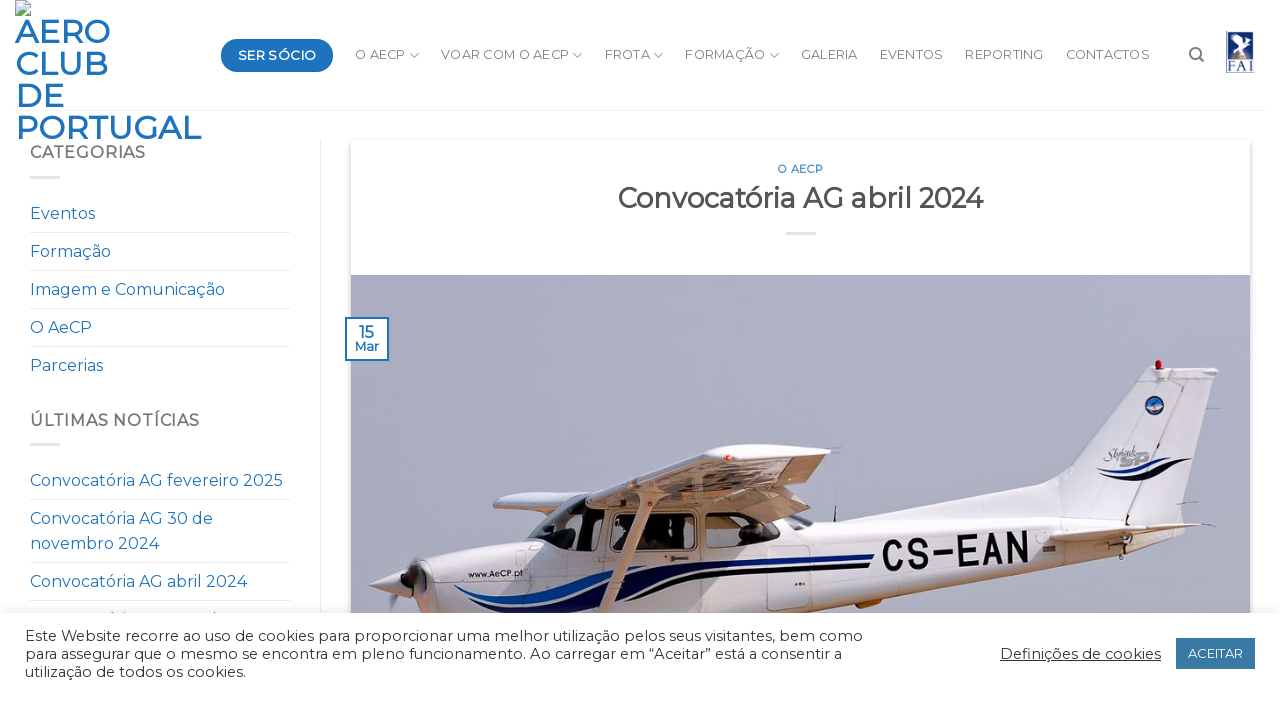

--- FILE ---
content_type: text/html; charset=UTF-8
request_url: https://www.aecp.pt/convocatoria-ag-abril-2024/
body_size: 18317
content:
<!DOCTYPE html>
<!--[if IE 9 ]> <html dir="ltr" lang="pt-PT" prefix="og: https://ogp.me/ns#" class="ie9 loading-site no-js"> <![endif]-->
<!--[if IE 8 ]> <html dir="ltr" lang="pt-PT" prefix="og: https://ogp.me/ns#" class="ie8 loading-site no-js"> <![endif]-->
<!--[if (gte IE 9)|!(IE)]><!--><html dir="ltr" lang="pt-PT" prefix="og: https://ogp.me/ns#" class="loading-site no-js"> <!--<![endif]-->
<head>
<meta charset="UTF-8" />
<link rel="profile" href="http://gmpg.org/xfn/11" />
<link rel="pingback" href="https://www.aecp.pt/xmlrpc.php" />
<script>(function(html){html.className = html.className.replace(/\bno-js\b/,'js')})(document.documentElement);</script>
<title>Convocatória AG abril 2024 - Aero Club de Portugal</title>
<!-- All in One SEO 4.6.4 - aioseo.com -->
<meta name="description" content="Consulte aqui a convocatória para a AG, que se realizará no dia 6 de abril de 2024. Hangar AeCP - Tires Contamos consigo" />
<meta name="robots" content="max-image-preview:large" />
<link rel="canonical" href="https://www.aecp.pt/convocatoria-ag-abril-2024/" />
<meta name="generator" content="All in One SEO (AIOSEO) 4.6.4" />
<meta property="og:locale" content="pt_PT" />
<meta property="og:site_name" content="Aero Club de Portugal -" />
<meta property="og:type" content="article" />
<meta property="og:title" content="Convocatória AG abril 2024 - Aero Club de Portugal" />
<meta property="og:description" content="Consulte aqui a convocatória para a AG, que se realizará no dia 6 de abril de 2024. Hangar AeCP - Tires Contamos consigo" />
<meta property="og:url" content="https://www.aecp.pt/convocatoria-ag-abril-2024/" />
<meta property="og:image" content="https://www.aecp.pt/wp-content/uploads/2021/05/imgonline-com-ua-resize-xefCiLJr7wifx4c7.jpg" />
<meta property="og:image:secure_url" content="https://www.aecp.pt/wp-content/uploads/2021/05/imgonline-com-ua-resize-xefCiLJr7wifx4c7.jpg" />
<meta property="article:published_time" content="2024-03-15T20:42:09+00:00" />
<meta property="article:modified_time" content="2024-03-15T20:48:16+00:00" />
<meta property="article:publisher" content="https://www.facebook.com/AeroClubdePortugal/" />
<meta name="twitter:card" content="summary_large_image" />
<meta name="twitter:title" content="Convocatória AG abril 2024 - Aero Club de Portugal" />
<meta name="twitter:description" content="Consulte aqui a convocatória para a AG, que se realizará no dia 6 de abril de 2024. Hangar AeCP - Tires Contamos consigo" />
<meta name="twitter:image" content="https://www.aecp.pt/wp-content/uploads/2021/05/imgonline-com-ua-resize-xefCiLJr7wifx4c7.jpg" />
<script type="application/ld+json" class="aioseo-schema">
{"@context":"https:\/\/schema.org","@graph":[{"@type":"BlogPosting","@id":"https:\/\/www.aecp.pt\/convocatoria-ag-abril-2024\/#blogposting","name":"Convocat\u00f3ria AG abril 2024 - Aero Club de Portugal","headline":"Convocat\u00f3ria AG abril 2024","author":{"@id":"https:\/\/www.aecp.pt\/author\/alexandre-marvao\/#author"},"publisher":{"@id":"https:\/\/www.aecp.pt\/#organization"},"image":{"@type":"ImageObject","url":"https:\/\/www.aecp.pt\/wp-content\/uploads\/2020\/09\/csean.jpg","width":1024,"height":683},"datePublished":"2024-03-15T20:42:09+00:00","dateModified":"2024-03-15T20:48:16+00:00","inLanguage":"pt-PT","mainEntityOfPage":{"@id":"https:\/\/www.aecp.pt\/convocatoria-ag-abril-2024\/#webpage"},"isPartOf":{"@id":"https:\/\/www.aecp.pt\/convocatoria-ag-abril-2024\/#webpage"},"articleSection":"O AeCP"},{"@type":"BreadcrumbList","@id":"https:\/\/www.aecp.pt\/convocatoria-ag-abril-2024\/#breadcrumblist","itemListElement":[{"@type":"ListItem","@id":"https:\/\/www.aecp.pt\/#listItem","position":1,"name":"In\u00edcio","item":"https:\/\/www.aecp.pt\/","nextItem":"https:\/\/www.aecp.pt\/convocatoria-ag-abril-2024\/#listItem"},{"@type":"ListItem","@id":"https:\/\/www.aecp.pt\/convocatoria-ag-abril-2024\/#listItem","position":2,"name":"Convocat\u00f3ria AG abril 2024","previousItem":"https:\/\/www.aecp.pt\/#listItem"}]},{"@type":"Organization","@id":"https:\/\/www.aecp.pt\/#organization","name":"Aero Club de Portugal","url":"https:\/\/www.aecp.pt\/","telephone":"+351214440708","logo":{"@type":"ImageObject","url":"https:\/\/www.aecp.pt\/wp-content\/uploads\/2021\/05\/imgonline-com-ua-resize-xefCiLJr7wifx4c7.jpg","@id":"https:\/\/www.aecp.pt\/convocatoria-ag-abril-2024\/#organizationLogo","width":200,"height":194},"image":{"@id":"https:\/\/www.aecp.pt\/convocatoria-ag-abril-2024\/#organizationLogo"},"sameAs":["https:\/\/www.facebook.com\/AeroClubdePortugal\/","https:\/\/www.instagram.com\/aeroclubdeportugal\/","https:\/\/pt.linkedin.com\/company\/aero-club-de-portugal"]},{"@type":"Person","@id":"https:\/\/www.aecp.pt\/author\/alexandre-marvao\/#author","url":"https:\/\/www.aecp.pt\/author\/alexandre-marvao\/","name":"Alexandre Marv\u00e3o","image":{"@type":"ImageObject","@id":"https:\/\/www.aecp.pt\/convocatoria-ag-abril-2024\/#authorImage","url":"https:\/\/secure.gravatar.com\/avatar\/1df7e478cc7a8f3fcd63ba86d26d07f3?s=96&d=mm&r=g","width":96,"height":96,"caption":"Alexandre Marv\u00e3o"}},{"@type":"WebPage","@id":"https:\/\/www.aecp.pt\/convocatoria-ag-abril-2024\/#webpage","url":"https:\/\/www.aecp.pt\/convocatoria-ag-abril-2024\/","name":"Convocat\u00f3ria AG abril 2024 - Aero Club de Portugal","description":"Consulte aqui a convocat\u00f3ria para a AG, que se realizar\u00e1 no dia 6 de abril de 2024. Hangar AeCP - Tires Contamos consigo","inLanguage":"pt-PT","isPartOf":{"@id":"https:\/\/www.aecp.pt\/#website"},"breadcrumb":{"@id":"https:\/\/www.aecp.pt\/convocatoria-ag-abril-2024\/#breadcrumblist"},"author":{"@id":"https:\/\/www.aecp.pt\/author\/alexandre-marvao\/#author"},"creator":{"@id":"https:\/\/www.aecp.pt\/author\/alexandre-marvao\/#author"},"image":{"@type":"ImageObject","url":"https:\/\/www.aecp.pt\/wp-content\/uploads\/2020\/09\/csean.jpg","@id":"https:\/\/www.aecp.pt\/convocatoria-ag-abril-2024\/#mainImage","width":1024,"height":683},"primaryImageOfPage":{"@id":"https:\/\/www.aecp.pt\/convocatoria-ag-abril-2024\/#mainImage"},"datePublished":"2024-03-15T20:42:09+00:00","dateModified":"2024-03-15T20:48:16+00:00"},{"@type":"WebSite","@id":"https:\/\/www.aecp.pt\/#website","url":"https:\/\/www.aecp.pt\/","name":"Aero Club de Portugal","inLanguage":"pt-PT","publisher":{"@id":"https:\/\/www.aecp.pt\/#organization"}}]}
</script>
<!-- All in One SEO -->
<meta name="viewport" content="width=device-width, initial-scale=1, maximum-scale=1" /><link rel='dns-prefetch' href='//fonts.googleapis.com' />
<link rel="alternate" type="application/rss+xml" title="Aero Club de Portugal &raquo; Feed" href="https://www.aecp.pt/feed/" />
<link rel="alternate" type="application/rss+xml" title="Aero Club de Portugal &raquo; Feed de comentários" href="https://www.aecp.pt/comments/feed/" />
<link rel="alternate" type="text/calendar" title="Aero Club de Portugal &raquo; Feed iCal" href="https://www.aecp.pt/eventos/?ical=1" />
<link rel="alternate" type="application/rss+xml" title="Feed de comentários de Aero Club de Portugal &raquo; Convocatória AG abril 2024" href="https://www.aecp.pt/convocatoria-ag-abril-2024/feed/" />
<!-- This site uses the Google Analytics by MonsterInsights plugin v8.27.0 - Using Analytics tracking - https://www.monsterinsights.com/ -->
<!-- Note: MonsterInsights is not currently configured on this site. The site owner needs to authenticate with Google Analytics in the MonsterInsights settings panel. -->
<!-- No tracking code set -->
<!-- / Google Analytics by MonsterInsights -->
<script type="text/javascript">
/* <![CDATA[ */
window._wpemojiSettings = {"baseUrl":"https:\/\/s.w.org\/images\/core\/emoji\/15.0.3\/72x72\/","ext":".png","svgUrl":"https:\/\/s.w.org\/images\/core\/emoji\/15.0.3\/svg\/","svgExt":".svg","source":{"concatemoji":"https:\/\/www.aecp.pt\/wp-includes\/js\/wp-emoji-release.min.js?ver=6.5.3"}};
/*! This file is auto-generated */
!function(i,n){var o,s,e;function c(e){try{var t={supportTests:e,timestamp:(new Date).valueOf()};sessionStorage.setItem(o,JSON.stringify(t))}catch(e){}}function p(e,t,n){e.clearRect(0,0,e.canvas.width,e.canvas.height),e.fillText(t,0,0);var t=new Uint32Array(e.getImageData(0,0,e.canvas.width,e.canvas.height).data),r=(e.clearRect(0,0,e.canvas.width,e.canvas.height),e.fillText(n,0,0),new Uint32Array(e.getImageData(0,0,e.canvas.width,e.canvas.height).data));return t.every(function(e,t){return e===r[t]})}function u(e,t,n){switch(t){case"flag":return n(e,"\ud83c\udff3\ufe0f\u200d\u26a7\ufe0f","\ud83c\udff3\ufe0f\u200b\u26a7\ufe0f")?!1:!n(e,"\ud83c\uddfa\ud83c\uddf3","\ud83c\uddfa\u200b\ud83c\uddf3")&&!n(e,"\ud83c\udff4\udb40\udc67\udb40\udc62\udb40\udc65\udb40\udc6e\udb40\udc67\udb40\udc7f","\ud83c\udff4\u200b\udb40\udc67\u200b\udb40\udc62\u200b\udb40\udc65\u200b\udb40\udc6e\u200b\udb40\udc67\u200b\udb40\udc7f");case"emoji":return!n(e,"\ud83d\udc26\u200d\u2b1b","\ud83d\udc26\u200b\u2b1b")}return!1}function f(e,t,n){var r="undefined"!=typeof WorkerGlobalScope&&self instanceof WorkerGlobalScope?new OffscreenCanvas(300,150):i.createElement("canvas"),a=r.getContext("2d",{willReadFrequently:!0}),o=(a.textBaseline="top",a.font="600 32px Arial",{});return e.forEach(function(e){o[e]=t(a,e,n)}),o}function t(e){var t=i.createElement("script");t.src=e,t.defer=!0,i.head.appendChild(t)}"undefined"!=typeof Promise&&(o="wpEmojiSettingsSupports",s=["flag","emoji"],n.supports={everything:!0,everythingExceptFlag:!0},e=new Promise(function(e){i.addEventListener("DOMContentLoaded",e,{once:!0})}),new Promise(function(t){var n=function(){try{var e=JSON.parse(sessionStorage.getItem(o));if("object"==typeof e&&"number"==typeof e.timestamp&&(new Date).valueOf()<e.timestamp+604800&&"object"==typeof e.supportTests)return e.supportTests}catch(e){}return null}();if(!n){if("undefined"!=typeof Worker&&"undefined"!=typeof OffscreenCanvas&&"undefined"!=typeof URL&&URL.createObjectURL&&"undefined"!=typeof Blob)try{var e="postMessage("+f.toString()+"("+[JSON.stringify(s),u.toString(),p.toString()].join(",")+"));",r=new Blob([e],{type:"text/javascript"}),a=new Worker(URL.createObjectURL(r),{name:"wpTestEmojiSupports"});return void(a.onmessage=function(e){c(n=e.data),a.terminate(),t(n)})}catch(e){}c(n=f(s,u,p))}t(n)}).then(function(e){for(var t in e)n.supports[t]=e[t],n.supports.everything=n.supports.everything&&n.supports[t],"flag"!==t&&(n.supports.everythingExceptFlag=n.supports.everythingExceptFlag&&n.supports[t]);n.supports.everythingExceptFlag=n.supports.everythingExceptFlag&&!n.supports.flag,n.DOMReady=!1,n.readyCallback=function(){n.DOMReady=!0}}).then(function(){return e}).then(function(){var e;n.supports.everything||(n.readyCallback(),(e=n.source||{}).concatemoji?t(e.concatemoji):e.wpemoji&&e.twemoji&&(t(e.twemoji),t(e.wpemoji)))}))}((window,document),window._wpemojiSettings);
/* ]]> */
</script>
<!-- <link rel='stylesheet' id='sbi_styles-css' href='https://www.aecp.pt/wp-content/plugins/instagram-feed/css/sbi-styles.min.css?ver=6.3.1' type='text/css' media='all' /> -->
<link rel="stylesheet" type="text/css" href="//www.aecp.pt/wp-content/cache/wpfc-minified/q6q0sn28/9kcbz.css" media="all"/>
<style id='wp-emoji-styles-inline-css' type='text/css'>
img.wp-smiley, img.emoji {
display: inline !important;
border: none !important;
box-shadow: none !important;
height: 1em !important;
width: 1em !important;
margin: 0 0.07em !important;
vertical-align: -0.1em !important;
background: none !important;
padding: 0 !important;
}
</style>
<style id='wp-block-library-inline-css' type='text/css'>
:root{--wp-admin-theme-color:#007cba;--wp-admin-theme-color--rgb:0,124,186;--wp-admin-theme-color-darker-10:#006ba1;--wp-admin-theme-color-darker-10--rgb:0,107,161;--wp-admin-theme-color-darker-20:#005a87;--wp-admin-theme-color-darker-20--rgb:0,90,135;--wp-admin-border-width-focus:2px;--wp-block-synced-color:#7a00df;--wp-block-synced-color--rgb:122,0,223;--wp-bound-block-color:#9747ff}@media (min-resolution:192dpi){:root{--wp-admin-border-width-focus:1.5px}}.wp-element-button{cursor:pointer}:root{--wp--preset--font-size--normal:16px;--wp--preset--font-size--huge:42px}:root .has-very-light-gray-background-color{background-color:#eee}:root .has-very-dark-gray-background-color{background-color:#313131}:root .has-very-light-gray-color{color:#eee}:root .has-very-dark-gray-color{color:#313131}:root .has-vivid-green-cyan-to-vivid-cyan-blue-gradient-background{background:linear-gradient(135deg,#00d084,#0693e3)}:root .has-purple-crush-gradient-background{background:linear-gradient(135deg,#34e2e4,#4721fb 50%,#ab1dfe)}:root .has-hazy-dawn-gradient-background{background:linear-gradient(135deg,#faaca8,#dad0ec)}:root .has-subdued-olive-gradient-background{background:linear-gradient(135deg,#fafae1,#67a671)}:root .has-atomic-cream-gradient-background{background:linear-gradient(135deg,#fdd79a,#004a59)}:root .has-nightshade-gradient-background{background:linear-gradient(135deg,#330968,#31cdcf)}:root .has-midnight-gradient-background{background:linear-gradient(135deg,#020381,#2874fc)}.has-regular-font-size{font-size:1em}.has-larger-font-size{font-size:2.625em}.has-normal-font-size{font-size:var(--wp--preset--font-size--normal)}.has-huge-font-size{font-size:var(--wp--preset--font-size--huge)}.has-text-align-center{text-align:center}.has-text-align-left{text-align:left}.has-text-align-right{text-align:right}#end-resizable-editor-section{display:none}.aligncenter{clear:both}.items-justified-left{justify-content:flex-start}.items-justified-center{justify-content:center}.items-justified-right{justify-content:flex-end}.items-justified-space-between{justify-content:space-between}.screen-reader-text{border:0;clip:rect(1px,1px,1px,1px);-webkit-clip-path:inset(50%);clip-path:inset(50%);height:1px;margin:-1px;overflow:hidden;padding:0;position:absolute;width:1px;word-wrap:normal!important}.screen-reader-text:focus{background-color:#ddd;clip:auto!important;-webkit-clip-path:none;clip-path:none;color:#444;display:block;font-size:1em;height:auto;left:5px;line-height:normal;padding:15px 23px 14px;text-decoration:none;top:5px;width:auto;z-index:100000}html :where(.has-border-color){border-style:solid}html :where([style*=border-top-color]){border-top-style:solid}html :where([style*=border-right-color]){border-right-style:solid}html :where([style*=border-bottom-color]){border-bottom-style:solid}html :where([style*=border-left-color]){border-left-style:solid}html :where([style*=border-width]){border-style:solid}html :where([style*=border-top-width]){border-top-style:solid}html :where([style*=border-right-width]){border-right-style:solid}html :where([style*=border-bottom-width]){border-bottom-style:solid}html :where([style*=border-left-width]){border-left-style:solid}html :where(img[class*=wp-image-]){height:auto;max-width:100%}:where(figure){margin:0 0 1em}html :where(.is-position-sticky){--wp-admin--admin-bar--position-offset:var(--wp-admin--admin-bar--height,0px)}@media screen and (max-width:600px){html :where(.is-position-sticky){--wp-admin--admin-bar--position-offset:0px}}
</style>
<style id='classic-theme-styles-inline-css' type='text/css'>
/*! This file is auto-generated */
.wp-block-button__link{color:#fff;background-color:#32373c;border-radius:9999px;box-shadow:none;text-decoration:none;padding:calc(.667em + 2px) calc(1.333em + 2px);font-size:1.125em}.wp-block-file__button{background:#32373c;color:#fff;text-decoration:none}
</style>
<!-- <link rel='stylesheet' id='contact-form-7-css' href='https://www.aecp.pt/wp-content/plugins/contact-form-7/includes/css/styles.css?ver=5.9.8' type='text/css' media='all' /> -->
<!-- <link rel='stylesheet' id='cookie-law-info-css' href='https://www.aecp.pt/wp-content/plugins/cookie-law-info/legacy/public/css/cookie-law-info-public.css?ver=3.2.4' type='text/css' media='all' /> -->
<!-- <link rel='stylesheet' id='cookie-law-info-gdpr-css' href='https://www.aecp.pt/wp-content/plugins/cookie-law-info/legacy/public/css/cookie-law-info-gdpr.css?ver=3.2.4' type='text/css' media='all' /> -->
<!-- <link rel='stylesheet' id='trp-language-switcher-style-css' href='https://www.aecp.pt/wp-content/plugins/translatepress-multilingual/assets/css/trp-language-switcher.css?ver=2.7.8' type='text/css' media='all' /> -->
<!-- <link rel='stylesheet' id='flatsome-main-css' href='https://www.aecp.pt/wp-content/themes/flatsome/assets/css/flatsome.css?ver=3.14.2' type='text/css' media='all' /> -->
<link rel="stylesheet" type="text/css" href="//www.aecp.pt/wp-content/cache/wpfc-minified/9mg2rean/9kcbz.css" media="all"/>
<style id='flatsome-main-inline-css' type='text/css'>
@font-face {
font-family: "fl-icons";
font-display: block;
src: url(https://www.aecp.pt/wp-content/themes/flatsome/assets/css/icons/fl-icons.eot?v=3.14.2);
src:
url(https://www.aecp.pt/wp-content/themes/flatsome/assets/css/icons/fl-icons.eot#iefix?v=3.14.2) format("embedded-opentype"),
url(https://www.aecp.pt/wp-content/themes/flatsome/assets/css/icons/fl-icons.woff2?v=3.14.2) format("woff2"),
url(https://www.aecp.pt/wp-content/themes/flatsome/assets/css/icons/fl-icons.ttf?v=3.14.2) format("truetype"),
url(https://www.aecp.pt/wp-content/themes/flatsome/assets/css/icons/fl-icons.woff?v=3.14.2) format("woff"),
url(https://www.aecp.pt/wp-content/themes/flatsome/assets/css/icons/fl-icons.svg?v=3.14.2#fl-icons) format("svg");
}
</style>
<!-- <link rel='stylesheet' id='flatsome-style-css' href='https://www.aecp.pt/wp-content/themes/flatsome-child/style.css?ver=3.0' type='text/css' media='all' /> -->
<link rel="stylesheet" type="text/css" href="//www.aecp.pt/wp-content/cache/wpfc-minified/d7rurm7x/9kcbz.css" media="all"/>
<link rel='stylesheet' id='flatsome-googlefonts-css' href='//fonts.googleapis.com/css?family=Montserrat%3Aregular%2Cdefault%2Cdefault%2C400%7CDancing+Script%3Aregular%2C400&#038;display=swap&#038;ver=3.9' type='text/css' media='all' />
<script type="text/javascript">
window._nslDOMReady = function (callback) {
if ( document.readyState === "complete" || document.readyState === "interactive" ) {
callback();
} else {
document.addEventListener( "DOMContentLoaded", callback );
}
};
</script><script src='//www.aecp.pt/wp-content/cache/wpfc-minified/1r1mpe80/9kcbz.js' type="text/javascript"></script>
<!-- <script type="text/javascript" src="https://www.aecp.pt/wp-includes/js/jquery/jquery.min.js?ver=3.7.1" id="jquery-core-js"></script> -->
<!-- <script type="text/javascript" src="https://www.aecp.pt/wp-includes/js/jquery/jquery-migrate.min.js?ver=3.4.1" id="jquery-migrate-js"></script> -->
<script type="text/javascript" id="cookie-law-info-js-extra">
/* <![CDATA[ */
var Cli_Data = {"nn_cookie_ids":[],"cookielist":[],"non_necessary_cookies":[],"ccpaEnabled":"","ccpaRegionBased":"","ccpaBarEnabled":"","strictlyEnabled":["necessary","obligatoire"],"ccpaType":"gdpr","js_blocking":"1","custom_integration":"","triggerDomRefresh":"","secure_cookies":""};
var cli_cookiebar_settings = {"animate_speed_hide":"500","animate_speed_show":"500","background":"#FFF","border":"#b1a6a6c2","border_on":"","button_1_button_colour":"#387aa4","button_1_button_hover":"#2d6283","button_1_link_colour":"#fff","button_1_as_button":"1","button_1_new_win":"","button_2_button_colour":"#333","button_2_button_hover":"#292929","button_2_link_colour":"#444","button_2_as_button":"","button_2_hidebar":"","button_3_button_colour":"#387aa4","button_3_button_hover":"#2d6283","button_3_link_colour":"#fff","button_3_as_button":"1","button_3_new_win":"","button_4_button_colour":"#000","button_4_button_hover":"#000000","button_4_link_colour":"#333333","button_4_as_button":"","button_7_button_colour":"#61a229","button_7_button_hover":"#4e8221","button_7_link_colour":"#fff","button_7_as_button":"1","button_7_new_win":"","font_family":"inherit","header_fix":"","notify_animate_hide":"1","notify_animate_show":"","notify_div_id":"#cookie-law-info-bar","notify_position_horizontal":"right","notify_position_vertical":"bottom","scroll_close":"","scroll_close_reload":"","accept_close_reload":"","reject_close_reload":"","showagain_tab":"","showagain_background":"#fff","showagain_border":"#000","showagain_div_id":"#cookie-law-info-again","showagain_x_position":"100px","text":"#333333","show_once_yn":"","show_once":"10000","logging_on":"","as_popup":"","popup_overlay":"1","bar_heading_text":"","cookie_bar_as":"banner","popup_showagain_position":"bottom-right","widget_position":"left"};
var log_object = {"ajax_url":"https:\/\/www.aecp.pt\/wp-admin\/admin-ajax.php"};
/* ]]> */
</script>
<script src='//www.aecp.pt/wp-content/cache/wpfc-minified/qw5ybo9s/9kcbz.js' type="text/javascript"></script>
<!-- <script type="text/javascript" src="https://www.aecp.pt/wp-content/plugins/cookie-law-info/legacy/public/js/cookie-law-info-public.js?ver=3.2.4" id="cookie-law-info-js"></script> -->
<link rel="https://api.w.org/" href="https://www.aecp.pt/wp-json/" /><link rel="alternate" type="application/json" href="https://www.aecp.pt/wp-json/wp/v2/posts/4321" /><link rel="EditURI" type="application/rsd+xml" title="RSD" href="https://www.aecp.pt/xmlrpc.php?rsd" />
<meta name="generator" content="WordPress 6.5.3" />
<link rel='shortlink' href='https://www.aecp.pt/?p=4321' />
<link rel="alternate" type="application/json+oembed" href="https://www.aecp.pt/wp-json/oembed/1.0/embed?url=https%3A%2F%2Fwww.aecp.pt%2Fconvocatoria-ag-abril-2024%2F" />
<link rel="alternate" type="text/xml+oembed" href="https://www.aecp.pt/wp-json/oembed/1.0/embed?url=https%3A%2F%2Fwww.aecp.pt%2Fconvocatoria-ag-abril-2024%2F&#038;format=xml" />
<link rel="alternate" hreflang="pt-PT" href="https://www.aecp.pt/convocatoria-ag-abril-2024/"/>
<link rel="alternate" hreflang="en-US" href="https://www.aecp.pt/en/convocatoria-ag-abril-2024/"/>
<link rel="alternate" hreflang="pt" href="https://www.aecp.pt/convocatoria-ag-abril-2024/"/>
<link rel="alternate" hreflang="en" href="https://www.aecp.pt/en/convocatoria-ag-abril-2024/"/>
<meta name="tec-api-version" content="v1"><meta name="tec-api-origin" content="https://www.aecp.pt"><link rel="alternate" href="https://www.aecp.pt/wp-json/tribe/events/v1/" />		<script>
document.documentElement.className = document.documentElement.className.replace('no-js', 'js');
</script>
<style>
.no-js img.lazyload {
display: none;
}
figure.wp-block-image img.lazyloading {
min-width: 150px;
}
.lazyload, .lazyloading {
opacity: 0;
}
.lazyloaded {
opacity: 1;
transition: opacity 400ms;
transition-delay: 0ms;
}
</style>
<!--[if IE]><link rel="stylesheet" type="text/css" href="https://www.aecp.pt/wp-content/themes/flatsome/assets/css/ie-fallback.css"><script src="//cdnjs.cloudflare.com/ajax/libs/html5shiv/3.6.1/html5shiv.js"></script><script>var head = document.getElementsByTagName('head')[0],style = document.createElement('style');style.type = 'text/css';style.styleSheet.cssText = ':before,:after{content:none !important';head.appendChild(style);setTimeout(function(){head.removeChild(style);}, 0);</script><script src="https://www.aecp.pt/wp-content/themes/flatsome/assets/libs/ie-flexibility.js"></script><![endif]--><link rel="icon" href="https://www.aecp.pt/wp-content/uploads/2020/12/cropped-logo_circular_sfundo-e1608139456961-32x32.png" sizes="32x32" />
<link rel="icon" href="https://www.aecp.pt/wp-content/uploads/2020/12/cropped-logo_circular_sfundo-e1608139456961-192x192.png" sizes="192x192" />
<link rel="apple-touch-icon" href="https://www.aecp.pt/wp-content/uploads/2020/12/cropped-logo_circular_sfundo-e1608139456961-180x180.png" />
<meta name="msapplication-TileImage" content="https://www.aecp.pt/wp-content/uploads/2020/12/cropped-logo_circular_sfundo-e1608139456961-270x270.png" />
<style id="custom-css" type="text/css">:root {--primary-color: #1e73be;}.full-width .ubermenu-nav, .container, .row{max-width: 1650px}.row.row-collapse{max-width: 1620px}.row.row-small{max-width: 1642.5px}.row.row-large{max-width: 1680px}.header-main{height: 110px}#logo img{max-height: 110px}#logo{width:176px;}#logo a{max-width:100px;}.header-bottom{min-height: 10px}.header-top{min-height: 30px}.transparent .header-main{height: 30px}.transparent #logo img{max-height: 30px}.has-transparent + .page-title:first-of-type,.has-transparent + #main > .page-title,.has-transparent + #main > div > .page-title,.has-transparent + #main .page-header-wrapper:first-of-type .page-title{padding-top: 30px;}.header.show-on-scroll,.stuck .header-main{height:53px!important}.stuck #logo img{max-height: 53px!important}.header-bg-color, .header-wrapper {background-color: rgba(255,255,255,0.9)}.header-bottom {background-color: #f1f1f1}.stuck .header-main .nav > li > a{line-height: 50px }@media (max-width: 549px) {.header-main{height: 70px}#logo img{max-height: 70px}}.main-menu-overlay{background-color: #1e73be}/* Color */.accordion-title.active, .has-icon-bg .icon .icon-inner,.logo a, .primary.is-underline, .primary.is-link, .badge-outline .badge-inner, .nav-outline > li.active> a,.nav-outline >li.active > a, .cart-icon strong,[data-color='primary'], .is-outline.primary{color: #1e73be;}/* Color !important */[data-text-color="primary"]{color: #1e73be!important;}/* Background Color */[data-text-bg="primary"]{background-color: #1e73be;}/* Background */.scroll-to-bullets a,.featured-title, .label-new.menu-item > a:after, .nav-pagination > li > .current,.nav-pagination > li > span:hover,.nav-pagination > li > a:hover,.has-hover:hover .badge-outline .badge-inner,button[type="submit"], .button.wc-forward:not(.checkout):not(.checkout-button), .button.submit-button, .button.primary:not(.is-outline),.featured-table .title,.is-outline:hover, .has-icon:hover .icon-label,.nav-dropdown-bold .nav-column li > a:hover, .nav-dropdown.nav-dropdown-bold > li > a:hover, .nav-dropdown-bold.dark .nav-column li > a:hover, .nav-dropdown.nav-dropdown-bold.dark > li > a:hover, .is-outline:hover, .tagcloud a:hover,.grid-tools a, input[type='submit']:not(.is-form), .box-badge:hover .box-text, input.button.alt,.nav-box > li > a:hover,.nav-box > li.active > a,.nav-pills > li.active > a ,.current-dropdown .cart-icon strong, .cart-icon:hover strong, .nav-line-bottom > li > a:before, .nav-line-grow > li > a:before, .nav-line > li > a:before,.banner, .header-top, .slider-nav-circle .flickity-prev-next-button:hover svg, .slider-nav-circle .flickity-prev-next-button:hover .arrow, .primary.is-outline:hover, .button.primary:not(.is-outline), input[type='submit'].primary, input[type='submit'].primary, input[type='reset'].button, input[type='button'].primary, .badge-inner{background-color: #1e73be;}/* Border */.nav-vertical.nav-tabs > li.active > a,.scroll-to-bullets a.active,.nav-pagination > li > .current,.nav-pagination > li > span:hover,.nav-pagination > li > a:hover,.has-hover:hover .badge-outline .badge-inner,.accordion-title.active,.featured-table,.is-outline:hover, .tagcloud a:hover,blockquote, .has-border, .cart-icon strong:after,.cart-icon strong,.blockUI:before, .processing:before,.loading-spin, .slider-nav-circle .flickity-prev-next-button:hover svg, .slider-nav-circle .flickity-prev-next-button:hover .arrow, .primary.is-outline:hover{border-color: #1e73be}.nav-tabs > li.active > a{border-top-color: #1e73be}.widget_shopping_cart_content .blockUI.blockOverlay:before { border-left-color: #1e73be }.woocommerce-checkout-review-order .blockUI.blockOverlay:before { border-left-color: #1e73be }/* Fill */.slider .flickity-prev-next-button:hover svg,.slider .flickity-prev-next-button:hover .arrow{fill: #1e73be;}/* Background Color */[data-icon-label]:after, .secondary.is-underline:hover,.secondary.is-outline:hover,.icon-label,.button.secondary:not(.is-outline),.button.alt:not(.is-outline), .badge-inner.on-sale, .button.checkout, .single_add_to_cart_button, .current .breadcrumb-step{ background-color:#ffffff; }[data-text-bg="secondary"]{background-color: #ffffff;}/* Color */.secondary.is-underline,.secondary.is-link, .secondary.is-outline,.stars a.active, .star-rating:before, .woocommerce-page .star-rating:before,.star-rating span:before, .color-secondary{color: #ffffff}/* Color !important */[data-text-color="secondary"]{color: #ffffff!important;}/* Border */.secondary.is-outline:hover{border-color:#ffffff}.success.is-underline:hover,.success.is-outline:hover,.success{background-color: #70d00f}.success-color, .success.is-link, .success.is-outline{color: #70d00f;}.success-border{border-color: #70d00f!important;}/* Color !important */[data-text-color="success"]{color: #70d00f!important;}/* Background Color */[data-text-bg="success"]{background-color: #70d00f;}body{font-family:"Montserrat", sans-serif}.nav > li > a {font-family:"Montserrat", sans-serif;}.mobile-sidebar-levels-2 .nav > li > ul > li > a {font-family:"Montserrat", sans-serif;}.nav > li > a {font-weight: 400;}.mobile-sidebar-levels-2 .nav > li > ul > li > a {font-weight: 400;}h1,h2,h3,h4,h5,h6,.heading-font, .off-canvas-center .nav-sidebar.nav-vertical > li > a{font-family: "Montserrat", sans-serif;}.alt-font{font-family: "Dancing Script", sans-serif;}.alt-font{font-weight: 400!important;}a{color: #1e73be;}a:hover{color: #111111;}.tagcloud a:hover{border-color: #111111;background-color: #111111;}.header-main .social-icons,.header-main .cart-icon strong,.header-main .menu-title,.header-main .header-button > .button.is-outline,.header-main .nav > li > a > i:not(.icon-angle-down){color: #1e73be!important;}.header-main .header-button > .button.is-outline,.header-main .cart-icon strong:after,.header-main .cart-icon strong{border-color: #1e73be!important;}.header-main .header-button > .button:not(.is-outline){background-color: #1e73be!important;}.header-main .current-dropdown .cart-icon strong,.header-main .header-button > .button:hover,.header-main .header-button > .button:hover i,.header-main .header-button > .button:hover span{color:#FFF!important;}.header-main .menu-title:hover,.header-main .social-icons a:hover,.header-main .header-button > .button.is-outline:hover,.header-main .nav > li > a:hover > i:not(.icon-angle-down){color: #1e73be!important;}.header-main .current-dropdown .cart-icon strong,.header-main .header-button > .button:hover{background-color: #1e73be!important;}.header-main .current-dropdown .cart-icon strong:after,.header-main .current-dropdown .cart-icon strong,.header-main .header-button > .button:hover{border-color: #1e73be!important;}.footer-1{background-color: #3d3d3d}.footer-2{background-color: #2d2d2d}.absolute-footer, html{background-color: #3d3d3d}.label-new.menu-item > a:after{content:"New";}.label-hot.menu-item > a:after{content:"Hot";}.label-sale.menu-item > a:after{content:"Sale";}.label-popular.menu-item > a:after{content:"Popular";}</style><style id="sccss">/* Enter Your Custom CSS Here */
/********************************************************************
* PAGE
********************************************************************/
.home .page-wrapper,
.home .entry-content {
padding-top: 0px !important;
}
.header-main .nav > li > a.is-small > i.icon-search {
color: rgba(102,102,102,0.85) !important;
}
.header-main .nav > li > a.is-small > i.icon-menu {
color: rgba(102,102,102,0.85) !important;
}
.header-main .menu-title.uppercase.hide-for-small {
color: rgba(102,102,102,0.85) !important;
}
.wp-block-file__button {
background-color: #1e73be!important;
}
#content ul {
list-style-position: inside;
}
.stuck .header-main .nav > li > a {
line-height: normal !important;
}
/********************************************************************
* ÓRGÃOS SOCIAIS
********************************************************************/
.membros .social-icons {
display: none;
}
/********************************************************************
* EVENTOS
********************************************************************/
.tribe-events .tribe-events-c-ical__link {
border: 1px solid #1e73be;
}
.tribe-events .tribe-events-c-ical__link:active, 
.tribe-events .tribe-events-c-ical__link:focus, 
.tribe-events .tribe-events-c-ical__link:hover {
color: #fff;
background-color: #1e73be;
}
.tribe-common a, .tribe-common a:active, 
.tribe-common a:focus, .tribe-common a:hover, 
.tribe-common a:visited {
color: #1e73be;
}
.tribe-common .tribe-common-c-svgicon {
color: #1e73be;
}
.tribe-events .tribe-events-c-ical__link {
border: 1px solid #1e73be;
color: #1e73be !important;
}
.tribe-events .tribe-events-c-ical__link:hover {
color: #fff !important;
}
#epta-template .epta-content-area a.button.is-outline {
border-bottom: 2px solid;
}
/********************************************************************
* NOTICIAS
********************************************************************/
.blog .text-right .button:last-of-type, 
.blog .text-center .button:last-of-type {
border-radius: 30px;
}
/********************************************************************
* FORMULÁRIOS
********************************************************************/
.form-padding {
padding: 10px 15px;
}
@media only screen and (max-width: 812px) {
#logo a {
max-width: 100% !important;
}
#main-menu .header-button a {
font-family: "Montserrat", sans-serif;
font-size: 1.5em;
font-weight :400;
background-color: #fff;
color: #1e73be;
}
}
</style></head>
<body class="post-template-default single single-post postid-4321 single-format-standard translatepress-pt_PT tribe-no-js lightbox nav-dropdown-has-arrow nav-dropdown-has-shadow nav-dropdown-has-border">
<a class="skip-link screen-reader-text" href="#main">Skip to content</a>
<div id="wrapper">
<header id="header" class="header has-sticky sticky-jump">
<div class="header-wrapper">
<div id="masthead" class="header-main ">
<div class="header-inner flex-row container logo-left medium-logo-center" role="navigation">
<!-- Logo -->
<div id="logo" class="flex-col logo">
<!-- Header logo -->
<a href="https://www.aecp.pt/" title="Aero Club de Portugal" rel="home">
<img width="176" height="110" data-src="https://aecp.pt/wp-content/uploads/2020/12/logo_circular_sfundo-e1608139456961.png" class="header_logo header-logo lazyload" alt="Aero Club de Portugal" src="[data-uri]" style="--smush-placeholder-width: 176px; --smush-placeholder-aspect-ratio: 176/110;" /><noscript><img width="176" height="110" src="https://aecp.pt/wp-content/uploads/2020/12/logo_circular_sfundo-e1608139456961.png" class="header_logo header-logo" alt="Aero Club de Portugal"/></noscript><img  width="176" height="110" data-src="https://aecp.pt/wp-content/uploads/2020/12/logo_circular_sfundo-e1608139456961.png" class="header-logo-dark lazyload" alt="Aero Club de Portugal" src="[data-uri]" style="--smush-placeholder-width: 176px; --smush-placeholder-aspect-ratio: 176/110;" /><noscript><img  width="176" height="110" src="https://aecp.pt/wp-content/uploads/2020/12/logo_circular_sfundo-e1608139456961.png" class="header-logo-dark" alt="Aero Club de Portugal"/></noscript></a>
</div>
<!-- Mobile Left Elements -->
<div class="flex-col show-for-medium flex-left">
<ul class="mobile-nav nav nav-left ">
<li class="nav-icon has-icon">
<a href="#" data-open="#main-menu" data-pos="center" data-bg="main-menu-overlay" data-color="dark" class="is-small" aria-label="Menu" aria-controls="main-menu" aria-expanded="false">
<i class="icon-menu" ></i>
<span class="menu-title uppercase hide-for-small">Menu</span>		</a>
</li>            </ul>
</div>
<!-- Left Elements -->
<div class="flex-col hide-for-medium flex-left
flex-grow">
<ul class="header-nav header-nav-main nav nav-left  nav-spacing-large nav-uppercase" >
<li class="html header-button-1">
<div class="header-button">
<a href="/ser+socio" class="button primary"  style="border-radius:99px;">
<span>Ser Sócio</span>
</a>
</div>
</li>
<li id="menu-item-3033" class="menu-item menu-item-type-custom menu-item-object-custom menu-item-has-children menu-item-3033 menu-item-design-default has-dropdown"><a href="#" class="nav-top-link">O AeCP<i class="icon-angle-down" ></i></a>
<ul class="sub-menu nav-dropdown nav-dropdown-default">
<li id="menu-item-3039" class="menu-item menu-item-type-post_type menu-item-object-page menu-item-3039"><a href="https://www.aecp.pt/o-aecp/quem-somos/">Quem Somos</a></li>
<li id="menu-item-4219" class="menu-item menu-item-type-post_type menu-item-object-page menu-item-4219"><a href="https://www.aecp.pt/o-aecp/orgaos-sociais/">Órgãos Sociais</a></li>
<li id="menu-item-3040" class="menu-item menu-item-type-post_type menu-item-object-page menu-item-3040"><a href="https://www.aecp.pt/o-aecp/historia-e-patrimonio/">História e Património</a></li>
<li id="menu-item-3042" class="menu-item menu-item-type-post_type menu-item-object-page menu-item-3042"><a href="https://www.aecp.pt/o-aecp/responsabilidade-social/">Responsabilidade Social</a></li>
<li id="menu-item-3043" class="menu-item menu-item-type-post_type menu-item-object-page menu-item-3043"><a href="https://www.aecp.pt/o-aecp/revista-do-ar/">Revista do Ar</a></li>
<li id="menu-item-3044" class="menu-item menu-item-type-post_type menu-item-object-page current_page_parent menu-item-3044"><a href="https://www.aecp.pt/noticias/">Notícias</a></li>
<li id="menu-item-3908" class="menu-item menu-item-type-post_type menu-item-object-page menu-item-3908"><a href="https://www.aecp.pt/parcerias/">Parcerias</a></li>
</ul>
</li>
<li id="menu-item-3034" class="menu-item menu-item-type-custom menu-item-object-custom menu-item-has-children menu-item-3034 menu-item-design-default has-dropdown"><a href="#" class="nav-top-link">Voar com o AeCP<i class="icon-angle-down" ></i></a>
<ul class="sub-menu nav-dropdown nav-dropdown-default">
<li id="menu-item-3045" class="menu-item menu-item-type-post_type menu-item-object-page menu-item-3045"><a href="https://www.aecp.pt/voar-com-o-aecp/piloto-por-um-dia/">Piloto por um dia</a></li>
<li id="menu-item-3047" class="menu-item menu-item-type-post_type menu-item-object-page menu-item-3047"><a href="https://www.aecp.pt/voar-com-o-aecp/aluguer-de-aeronaves/">Voo com Motor</a></li>
<li id="menu-item-3046" class="menu-item menu-item-type-post_type menu-item-object-page menu-item-3046"><a href="https://www.aecp.pt/voar-com-o-aecp/voo-a-vela/">Voo à Vela</a></li>
<li id="menu-item-3048" class="menu-item menu-item-type-post_type menu-item-object-page menu-item-3048"><a href="https://www.aecp.pt/voar-com-o-aecp/reserva-de-aeronaves/">Reserva de Aeronaves</a></li>
<li id="menu-item-4258" class="menu-item menu-item-type-post_type menu-item-object-page menu-item-4258"><a href="https://www.aecp.pt/voar-com-o-aecp/documentos/">Documentos</a></li>
</ul>
</li>
<li id="menu-item-3035" class="menu-item menu-item-type-custom menu-item-object-custom menu-item-has-children menu-item-3035 menu-item-design-default has-dropdown"><a href="#" class="nav-top-link">Frota<i class="icon-angle-down" ></i></a>
<ul class="sub-menu nav-dropdown nav-dropdown-default">
<li id="menu-item-3049" class="menu-item menu-item-type-post_type menu-item-object-page menu-item-3049"><a href="https://www.aecp.pt/frota/">Frota AeCP</a></li>
<li id="menu-item-3050" class="menu-item menu-item-type-post_type menu-item-object-page menu-item-3050"><a href="https://www.aecp.pt/venda-de-aeronaves/">Venda de Aeronaves</a></li>
</ul>
</li>
<li id="menu-item-3036" class="menu-item menu-item-type-custom menu-item-object-custom menu-item-has-children menu-item-3036 menu-item-design-default has-dropdown"><a href="#" class="nav-top-link">Formação<i class="icon-angle-down" ></i></a>
<ul class="sub-menu nav-dropdown nav-dropdown-default">
<li id="menu-item-3051" class="menu-item menu-item-type-post_type menu-item-object-page menu-item-3051"><a href="https://www.aecp.pt/formacao/ppl-a/">Licença de Piloto</a></li>
<li id="menu-item-3052" class="menu-item menu-item-type-post_type menu-item-object-page menu-item-3052"><a href="https://www.aecp.pt/formacao/qualificacao-noturna/">Voo Noturno</a></li>
<li id="menu-item-3053" class="menu-item menu-item-type-post_type menu-item-object-page menu-item-3053"><a href="https://www.aecp.pt/formacao/qualificacao-sep/">SEP (land)</a></li>
<li id="menu-item-3054" class="menu-item menu-item-type-post_type menu-item-object-page menu-item-3054"><a href="https://www.aecp.pt/formacao/ingles-aeronautico/">Inglês Aeronáutico</a></li>
</ul>
</li>
<li id="menu-item-3055" class="menu-item menu-item-type-post_type menu-item-object-page menu-item-3055 menu-item-design-default"><a href="https://www.aecp.pt/galeria-de-eventos/" class="nav-top-link">Galeria</a></li>
<li id="menu-item-3409" class="menu-item menu-item-type-custom menu-item-object-custom menu-item-3409 menu-item-design-default"><a href="https://www.aecp.pt/eventos/" class="nav-top-link">Eventos</a></li>
<li id="menu-item-4288" class="menu-item menu-item-type-post_type menu-item-object-page menu-item-4288 menu-item-design-default"><a href="https://www.aecp.pt/reporting/" class="nav-top-link">Reporting</a></li>
<li id="menu-item-3968" class="menu-item menu-item-type-post_type menu-item-object-page menu-item-3968 menu-item-design-default"><a href="https://www.aecp.pt/contactos/" class="nav-top-link">Contactos</a></li>
</ul>
</div>
<!-- Right Elements -->
<div class="flex-col hide-for-medium flex-right">
<ul class="header-nav header-nav-main nav nav-right  nav-spacing-large nav-uppercase">
<li class="header-search header-search-dropdown has-icon has-dropdown menu-item-has-children">
<a href="#" aria-label="Search" class="is-small"><i class="icon-search" ></i></a>
<ul class="nav-dropdown nav-dropdown-default">
<li class="header-search-form search-form html relative has-icon">
<div class="header-search-form-wrapper">
<div class="searchform-wrapper ux-search-box relative is-normal"><form method="get" class="searchform" action="https://www.aecp.pt/" role="search">
<div class="flex-row relative">
<div class="flex-col flex-grow">
<input type="search" class="search-field mb-0" name="s" value="" id="s" placeholder="Faça uma pesquisa" />
</div>
<div class="flex-col">
<button type="submit" class="ux-search-submit submit-button secondary button icon mb-0" aria-label="Submit">
<i class="icon-search" ></i>				</button>
</div>
</div>
<div class="live-search-results text-left z-top"></div>
</form>
</div>	</div>
</li>	</ul>
</li>
<li class="html custom html_topbar_left"><a href="https://fai.org" target="_blank" style="padding: 0;"><img data-src="/wp-content/uploads/2021/01/lg_fai.gif" style="--smush-placeholder-width: 33px; --smush-placeholder-aspect-ratio: 33/50;max-height: 42px" src="[data-uri]" class="lazyload"><noscript><img src="/wp-content/uploads/2021/01/lg_fai.gif" style="max-height: 42px"></noscript><a></li>            </ul>
</div>
<!-- Mobile Right Elements -->
<div class="flex-col show-for-medium flex-right">
<ul class="mobile-nav nav nav-right ">
<li class="header-search header-search-dropdown has-icon has-dropdown menu-item-has-children">
<a href="#" aria-label="Search" class="is-small"><i class="icon-search" ></i></a>
<ul class="nav-dropdown nav-dropdown-default">
<li class="header-search-form search-form html relative has-icon">
<div class="header-search-form-wrapper">
<div class="searchform-wrapper ux-search-box relative is-normal"><form method="get" class="searchform" action="https://www.aecp.pt/" role="search">
<div class="flex-row relative">
<div class="flex-col flex-grow">
<input type="search" class="search-field mb-0" name="s" value="" id="s" placeholder="Faça uma pesquisa" />
</div>
<div class="flex-col">
<button type="submit" class="ux-search-submit submit-button secondary button icon mb-0" aria-label="Submit">
<i class="icon-search" ></i>				</button>
</div>
</div>
<div class="live-search-results text-left z-top"></div>
</form>
</div>	</div>
</li>	</ul>
</li>
</ul>
</div>
</div>
<div class="container"><div class="top-divider full-width"></div></div>
</div>
<div class="header-bg-container fill"><div class="header-bg-image fill"></div><div class="header-bg-color fill"></div></div>		</div>
</header>
<main id="main" class="">
<div id="content" class="blog-wrapper blog-single page-wrapper">
<div class="row row-large row-divided ">
<div class="post-sidebar large-3 col">
<div id="secondary" class="widget-area " role="complementary">
<aside id="categories-2" class="widget widget_categories"><span class="widget-title "><span>Categorias</span></span><div class="is-divider small"></div>
<ul>
<li class="cat-item cat-item-20"><a href="https://www.aecp.pt/category/eventos/">Eventos</a>
</li>
<li class="cat-item cat-item-24"><a href="https://www.aecp.pt/category/formacao/">Formação</a>
</li>
<li class="cat-item cat-item-31"><a href="https://www.aecp.pt/category/imagem-e-comunicacao/">Imagem e Comunicação</a>
</li>
<li class="cat-item cat-item-23"><a href="https://www.aecp.pt/category/convocatorias/">O AeCP</a>
</li>
<li class="cat-item cat-item-33"><a href="https://www.aecp.pt/category/parcerias/">Parcerias</a>
</li>
</ul>
</aside>
<aside id="recent-posts-3" class="widget widget_recent_entries">
<span class="widget-title "><span>Últimas notícias</span></span><div class="is-divider small"></div>
<ul>
<li>
<a href="https://www.aecp.pt/convocatoria-ag-fevereiro-2025/">Convocatória AG fevereiro 2025</a>
</li>
<li>
<a href="https://www.aecp.pt/convocatoria-ag-30-de-novembro-2024/">Convocatória AG 30 de novembro 2024</a>
</li>
<li>
<a href="https://www.aecp.pt/convocatoria-ag-abril-2024/" aria-current="page">Convocatória AG abril 2024</a>
</li>
<li>
<a href="https://www.aecp.pt/convocatoria-ag-outubro-2023/">Convocatória AG Outubro 2023</a>
</li>
<li>
<a href="https://www.aecp.pt/convocatoria-ag-maio-2022/">Convocatória AG Maio 2022</a>
</li>
</ul>
</aside></div>
</div>
<div class="large-9 col medium-col-first">
<article id="post-4321" class="post-4321 post type-post status-publish format-standard has-post-thumbnail hentry category-convocatorias">
<div class="article-inner has-shadow box-shadow-2 box-shadow-2-hover">
<header class="entry-header">
<div class="entry-header-text entry-header-text-top text-center">
<h6 class="entry-category is-xsmall">
<a href="https://www.aecp.pt/category/convocatorias/" rel="category tag">O AeCP</a></h6>
<h1 class="entry-title">Convocatória AG abril 2024</h1>
<div class="entry-divider is-divider small"></div>
</div>
<div class="entry-image relative">
<a href="https://www.aecp.pt/convocatoria-ag-abril-2024/">
<img width="1020" height="680" src="https://www.aecp.pt/wp-content/uploads/2020/09/csean.jpg" class="attachment-large size-large wp-post-image" alt="" decoding="async" fetchpriority="high" srcset="https://www.aecp.pt/wp-content/uploads/2020/09/csean.jpg 1024w, https://www.aecp.pt/wp-content/uploads/2020/09/csean-300x200.jpg 300w, https://www.aecp.pt/wp-content/uploads/2020/09/csean-768x512.jpg 768w, https://www.aecp.pt/wp-content/uploads/2020/09/csean-600x400.jpg 600w" sizes="(max-width: 1020px) 100vw, 1020px" /></a>
<div class="badge absolute top post-date badge-outline">
<div class="badge-inner">
<span class="post-date-day">15</span><br>
<span class="post-date-month is-small">Mar</span>
</div>
</div>			</div>
</header>
<div class="entry-content single-page">
<p style="text-align: center;"><a href="https://www.aecp.pt/wp-content/uploads/2024/03/Convocatoria-06APR2024_signed.pdf">Consulte aqui</a> a convocatória para a AG, que se realizará no dia 6 de abril de 2024.</p>
<p style="text-align: center;">Hangar AeCP &#8211; Tires</p>
<p style="text-align: center;">Contamos consigo</p>
<div class="blog-share text-center"><div class="is-divider medium"></div><div class="social-icons share-icons share-row relative" ><a href="whatsapp://send?text=Convocat%C3%B3ria%20AG%20abril%202024 - https://www.aecp.pt/convocatoria-ag-abril-2024/" data-action="share/whatsapp/share" class="icon button circle is-outline tooltip whatsapp show-for-medium" title="Share on WhatsApp" aria-label="Share on WhatsApp"><i class="icon-whatsapp"></i></a><a href="https://www.facebook.com/sharer.php?u=https://www.aecp.pt/convocatoria-ag-abril-2024/" data-label="Facebook" onclick="window.open(this.href,this.title,'width=500,height=500,top=300px,left=300px');  return false;" rel="noopener noreferrer nofollow" target="_blank" class="icon button circle is-outline tooltip facebook" title="Share on Facebook" aria-label="Share on Facebook"><i class="icon-facebook" ></i></a><a href="https://twitter.com/share?url=https://www.aecp.pt/convocatoria-ag-abril-2024/" onclick="window.open(this.href,this.title,'width=500,height=500,top=300px,left=300px');  return false;" rel="noopener noreferrer nofollow" target="_blank" class="icon button circle is-outline tooltip twitter" title="Share on Twitter" aria-label="Share on Twitter"><i class="icon-twitter" ></i></a></div></div></div>
<nav role="navigation" id="nav-below" class="navigation-post">
<div class="flex-row next-prev-nav bt bb">
<div class="flex-col flex-grow nav-prev text-left">
<div class="nav-previous"><a href="https://www.aecp.pt/convocatoria-ag-outubro-2023/" rel="prev"><span class="hide-for-small"><i class="icon-angle-left" ></i></span> Convocatória AG Outubro 2023</a></div>
</div>
<div class="flex-col flex-grow nav-next text-right">
<div class="nav-next"><a href="https://www.aecp.pt/convocatoria-ag-30-de-novembro-2024/" rel="next">Convocatória AG 30 de novembro 2024 <span class="hide-for-small"><i class="icon-angle-right" ></i></span></a></div>		</div>
</div>
</nav>
</div>
</article>
<div id="comments" class="comments-area">
</div>
</div>
</div>
</div>

</main>
<footer id="footer" class="footer-wrapper">
<!-- FOOTER 1 -->
<div class="footer-widgets footer footer-1">
<div class="row dark large-columns-4 mb-0">
<div id="text-2" class="col pb-0 widget widget_text"><span class="widget-title">Fundado em 1909</span><div class="is-divider small"></div>			<div class="textwidget"><p><img loading="lazy" decoding="async" class="alignnone wp-image-449 lazyload" data-src="/wp-content/uploads/2020/12/logo_circular_sfundo-e1608139456961.png" alt="" width="77" height="74" src="[data-uri]" style="--smush-placeholder-width: 77px; --smush-placeholder-aspect-ratio: 77/74;" /><noscript><img loading="lazy" decoding="async" class="alignnone wp-image-449" src="/wp-content/uploads/2020/12/logo_circular_sfundo-e1608139456961.png" alt="" width="77" height="74" /></noscript></p>
</div>
</div><div id="text-3" class="col pb-0 widget widget_text"><span class="widget-title">A. M. de Cascais</span><div class="is-divider small"></div>			<div class="textwidget"><p>Avenida Amália Rodrigues, Hangar 11<br />
2785-632 S. Domingos de Rana<br />
Portugal<br />
+351 21 444 07 08</p>
</div>
</div><div id="text-4" class="col pb-0 widget widget_text"><span class="widget-title">A. M. de Évora</span><div class="is-divider small"></div>			<div class="textwidget"><p>Estrada Viana do Alentejo<br />
7002-505 Évora<br />
Portugal</p>
</div>
</div>
<div id="block_widget-5" class="col pb-0 widget block_widget">
<span class="widget-title">Acompanhe o AeCP</span><div class="is-divider small"></div>
<div class="social-icons follow-icons" style="font-size:108%"><a href="https://www.facebook.com/AeroClubPortugal/" target="_blank" data-label="Facebook" rel="noopener noreferrer nofollow" class="icon button circle is-outline facebook tooltip" title="Follow on Facebook" aria-label="Follow on Facebook"><i class="icon-facebook" ></i></a><a href="https://www.instagram.com/aeroclubdeportugal/" target="_blank" rel="noopener noreferrer nofollow" data-label="Instagram" class="icon button circle is-outline  instagram tooltip" title="Follow on Instagram" aria-label="Follow on Instagram"><i class="icon-instagram" ></i></a><a href="https://www.linkedin.com/company/aero-club-de-portugal" target="_blank" rel="noopener noreferrer nofollow" data-label="LinkedIn" class="icon button circle is-outline  linkedin tooltip" title="Follow on LinkedIn" aria-label="Follow on LinkedIn"><i class="icon-linkedin" ></i></a><a href="https://www.youtube.com/channel/UCYccJ_AxH7RXybzwWthOcuQ/playlists" target="_blank" rel="noopener noreferrer nofollow" data-label="YouTube" class="icon button circle is-outline  youtube tooltip" title="Follow on YouTube" aria-label="Follow on YouTube"><i class="icon-youtube" ></i></a></div>
</div>
</div>
</div>
<!-- FOOTER 2 -->
<div class="absolute-footer dark medium-text-center text-center">
<div class="container clearfix">
<div class="footer-secondary pull-right">
<div class="footer-text inline-block small-block">
©AeCP 2021 - Todos os direitos reservados          </div>
</div>
<div class="footer-primary pull-left">
<div class="copyright-footer">
<div class="footer-copy">
<a href ="/privacidade">Política de Privacidade</a> | <a href ="/politica-de-cookies">Política de Cookies</a> | <a href ="https://livroreclamacoes.pt/inicio">Livro de Reclamações</a> 
</div>      </div>
</div>
</div>
</div>
<a href="#top" class="back-to-top button icon invert plain fixed bottom z-1 is-outline hide-for-medium circle" id="top-link" aria-label="Go to top"><i class="icon-angle-up" ></i></a>
</footer>
</div>
<template id="tp-language" data-tp-language="pt_PT"></template><div id="main-menu" class="mobile-sidebar no-scrollbar mfp-hide">
<div class="sidebar-menu no-scrollbar text-center">
<ul class="nav nav-sidebar nav-vertical nav-uppercase nav-anim">
<li class="html header-button-1">
<div class="header-button">
<a href="/ser+socio" class="button primary"  style="border-radius:99px;">
<span>Ser Sócio</span>
</a>
</div>
</li>
<li class="menu-item menu-item-type-custom menu-item-object-custom menu-item-has-children menu-item-3033"><a href="#">O AeCP</a>
<ul class="sub-menu nav-sidebar-ul children">
<li class="menu-item menu-item-type-post_type menu-item-object-page menu-item-3039"><a href="https://www.aecp.pt/o-aecp/quem-somos/">Quem Somos</a></li>
<li class="menu-item menu-item-type-post_type menu-item-object-page menu-item-4219"><a href="https://www.aecp.pt/o-aecp/orgaos-sociais/">Órgãos Sociais</a></li>
<li class="menu-item menu-item-type-post_type menu-item-object-page menu-item-3040"><a href="https://www.aecp.pt/o-aecp/historia-e-patrimonio/">História e Património</a></li>
<li class="menu-item menu-item-type-post_type menu-item-object-page menu-item-3042"><a href="https://www.aecp.pt/o-aecp/responsabilidade-social/">Responsabilidade Social</a></li>
<li class="menu-item menu-item-type-post_type menu-item-object-page menu-item-3043"><a href="https://www.aecp.pt/o-aecp/revista-do-ar/">Revista do Ar</a></li>
<li class="menu-item menu-item-type-post_type menu-item-object-page current_page_parent menu-item-3044"><a href="https://www.aecp.pt/noticias/">Notícias</a></li>
<li class="menu-item menu-item-type-post_type menu-item-object-page menu-item-3908"><a href="https://www.aecp.pt/parcerias/">Parcerias</a></li>
</ul>
</li>
<li class="menu-item menu-item-type-custom menu-item-object-custom menu-item-has-children menu-item-3034"><a href="#">Voar com o AeCP</a>
<ul class="sub-menu nav-sidebar-ul children">
<li class="menu-item menu-item-type-post_type menu-item-object-page menu-item-3045"><a href="https://www.aecp.pt/voar-com-o-aecp/piloto-por-um-dia/">Piloto por um dia</a></li>
<li class="menu-item menu-item-type-post_type menu-item-object-page menu-item-3047"><a href="https://www.aecp.pt/voar-com-o-aecp/aluguer-de-aeronaves/">Voo com Motor</a></li>
<li class="menu-item menu-item-type-post_type menu-item-object-page menu-item-3046"><a href="https://www.aecp.pt/voar-com-o-aecp/voo-a-vela/">Voo à Vela</a></li>
<li class="menu-item menu-item-type-post_type menu-item-object-page menu-item-3048"><a href="https://www.aecp.pt/voar-com-o-aecp/reserva-de-aeronaves/">Reserva de Aeronaves</a></li>
<li class="menu-item menu-item-type-post_type menu-item-object-page menu-item-4258"><a href="https://www.aecp.pt/voar-com-o-aecp/documentos/">Documentos</a></li>
</ul>
</li>
<li class="menu-item menu-item-type-custom menu-item-object-custom menu-item-has-children menu-item-3035"><a href="#">Frota</a>
<ul class="sub-menu nav-sidebar-ul children">
<li class="menu-item menu-item-type-post_type menu-item-object-page menu-item-3049"><a href="https://www.aecp.pt/frota/">Frota AeCP</a></li>
<li class="menu-item menu-item-type-post_type menu-item-object-page menu-item-3050"><a href="https://www.aecp.pt/venda-de-aeronaves/">Venda de Aeronaves</a></li>
</ul>
</li>
<li class="menu-item menu-item-type-custom menu-item-object-custom menu-item-has-children menu-item-3036"><a href="#">Formação</a>
<ul class="sub-menu nav-sidebar-ul children">
<li class="menu-item menu-item-type-post_type menu-item-object-page menu-item-3051"><a href="https://www.aecp.pt/formacao/ppl-a/">Licença de Piloto</a></li>
<li class="menu-item menu-item-type-post_type menu-item-object-page menu-item-3052"><a href="https://www.aecp.pt/formacao/qualificacao-noturna/">Voo Noturno</a></li>
<li class="menu-item menu-item-type-post_type menu-item-object-page menu-item-3053"><a href="https://www.aecp.pt/formacao/qualificacao-sep/">SEP (land)</a></li>
<li class="menu-item menu-item-type-post_type menu-item-object-page menu-item-3054"><a href="https://www.aecp.pt/formacao/ingles-aeronautico/">Inglês Aeronáutico</a></li>
</ul>
</li>
<li class="menu-item menu-item-type-post_type menu-item-object-page menu-item-3055"><a href="https://www.aecp.pt/galeria-de-eventos/">Galeria</a></li>
<li class="menu-item menu-item-type-custom menu-item-object-custom menu-item-3409"><a href="https://www.aecp.pt/eventos/">Eventos</a></li>
<li class="menu-item menu-item-type-post_type menu-item-object-page menu-item-4288"><a href="https://www.aecp.pt/reporting/">Reporting</a></li>
<li class="menu-item menu-item-type-post_type menu-item-object-page menu-item-3968"><a href="https://www.aecp.pt/contactos/">Contactos</a></li>
<li class="html header-social-icons ml-0">
<div class="social-icons follow-icons" ><a href="https://www.facebook.com/AeroClubPortugal/" target="_blank" data-label="Facebook" rel="noopener noreferrer nofollow" class="icon button circle is-outline facebook tooltip" title="Follow on Facebook" aria-label="Follow on Facebook"><i class="icon-facebook" ></i></a><a href="https://www.instagram.com/aeroclubdeportugal/" target="_blank" rel="noopener noreferrer nofollow" data-label="Instagram" class="icon button circle is-outline  instagram tooltip" title="Follow on Instagram" aria-label="Follow on Instagram"><i class="icon-instagram" ></i></a><a href="https://www.linkedin.com/company/aero-club-de-portugal" target="_blank" rel="noopener noreferrer nofollow" data-label="LinkedIn" class="icon button circle is-outline  linkedin tooltip" title="Follow on LinkedIn" aria-label="Follow on LinkedIn"><i class="icon-linkedin" ></i></a><a href="https://www.youtube.com/channel/UCYccJ_AxH7RXybzwWthOcuQ/playlists" target="_blank" rel="noopener noreferrer nofollow" data-label="YouTube" class="icon button circle is-outline  youtube tooltip" title="Follow on YouTube" aria-label="Follow on YouTube"><i class="icon-youtube" ></i></a></div></li>		</ul>
</div>
</div>
<!--googleoff: all--><div id="cookie-law-info-bar" data-nosnippet="true"><span><div class="cli-bar-container cli-style-v2"><div class="cli-bar-message"> Este Website recorre ao uso de cookies para proporcionar uma melhor utilização pelos seus visitantes, bem como para assegurar que o mesmo se encontra em pleno funcionamento. Ao carregar em “Aceitar” está a consentir a utilização de todos os cookies. </div><div class="cli-bar-btn_container"><a role='button' class="cli_settings_button" style="margin:0px 10px 0px 5px">Definições de cookies</a><a role='button' data-cli_action="accept" id="cookie_action_close_header" class="medium cli-plugin-button cli-plugin-main-button cookie_action_close_header cli_action_button wt-cli-accept-btn" style="display:inline-block">ACEITAR</a></div></div><br />
</span></div><div id="cookie-law-info-again" style="display:none" data-nosnippet="true"><span id="cookie_hdr_showagain">Manage consent</span></div><div class="cli-modal" data-nosnippet="true" id="cliSettingsPopup" tabindex="-1" role="dialog" aria-labelledby="cliSettingsPopup" aria-hidden="true">
<div class="cli-modal-dialog" role="document">
<div class="cli-modal-content cli-bar-popup">
<button type="button" class="cli-modal-close" id="cliModalClose">
<svg class="" viewBox="0 0 24 24"><path d="M19 6.41l-1.41-1.41-5.59 5.59-5.59-5.59-1.41 1.41 5.59 5.59-5.59 5.59 1.41 1.41 5.59-5.59 5.59 5.59 1.41-1.41-5.59-5.59z"></path><path d="M0 0h24v24h-24z" fill="none"></path></svg>
<span class="wt-cli-sr-only">Fechar</span>
</button>
<div class="cli-modal-body">
<div class="cli-container-fluid cli-tab-container">
<div class="cli-row">
<div class="cli-col-12 cli-align-items-stretch cli-px-0">
<div class="cli-privacy-overview">
<h4>Vista Geral</h4>				<div class="cli-privacy-content">
<div class="cli-privacy-content-text">Este Website recorre ao uso de cookies para proporcionar uma melhor utilização pelos seus visitantes, bem como para assegurar que o mesmo se encontra em pleno funcionamento. Ao carregar em “Aceitar” está a consentir a utilização de todos os cookies.</div>
</div>
<a class="cli-privacy-readmore" aria-label="Mostrar mais" role="button" data-readmore-text="Mostrar mais" data-readless-text="Mostrar menos"></a>			</div>
</div>
<div class="cli-col-12 cli-align-items-stretch cli-px-0 cli-tab-section-container">
<div class="cli-tab-section">
<div class="cli-tab-header">
<a role="button" tabindex="0" class="cli-nav-link cli-settings-mobile" data-target="necessary" data-toggle="cli-toggle-tab">
Necessário							</a>
<div class="wt-cli-necessary-checkbox">
<input type="checkbox" class="cli-user-preference-checkbox"  id="wt-cli-checkbox-necessary" data-id="checkbox-necessary" checked="checked"  />
<label class="form-check-label" for="wt-cli-checkbox-necessary">Necessário</label>
</div>
<span class="cli-necessary-caption">Sempre activado</span>
</div>
<div class="cli-tab-content">
<div class="cli-tab-pane cli-fade" data-id="necessary">
<div class="wt-cli-cookie-description">
Os cookies necessários são absolutamente essenciais para o funcionamento adequado do site. Esta categoria inclui apenas cookies que garantem as funcionalidades básicas e recursos de segurança do site. Esses cookies não armazenam nenhuma informação pessoal.								</div>
</div>
</div>
</div>
<div class="cli-tab-section">
<div class="cli-tab-header">
<a role="button" tabindex="0" class="cli-nav-link cli-settings-mobile" data-target="non-necessary" data-toggle="cli-toggle-tab">
Non-necessary							</a>
<div class="cli-switch">
<input type="checkbox" id="wt-cli-checkbox-non-necessary" class="cli-user-preference-checkbox"  data-id="checkbox-non-necessary" checked='checked' />
<label for="wt-cli-checkbox-non-necessary" class="cli-slider" data-cli-enable="Activado" data-cli-disable="Desactivado"><span class="wt-cli-sr-only">Non-necessary</span></label>
</div>
</div>
<div class="cli-tab-content">
<div class="cli-tab-pane cli-fade" data-id="non-necessary">
<div class="wt-cli-cookie-description">
Any cookies that may not be particularly necessary for the website to function and is used specifically to collect user personal data via analytics, ads, other embedded contents are termed as non-necessary cookies. It is mandatory to procure user consent prior to running these cookies on your website.								</div>
</div>
</div>
</div>
</div>
</div>
</div>
</div>
<div class="cli-modal-footer">
<div class="wt-cli-element cli-container-fluid cli-tab-container">
<div class="cli-row">
<div class="cli-col-12 cli-align-items-stretch cli-px-0">
<div class="cli-tab-footer wt-cli-privacy-overview-actions">
<a id="wt-cli-privacy-save-btn" role="button" tabindex="0" data-cli-action="accept" class="wt-cli-privacy-btn cli_setting_save_button wt-cli-privacy-accept-btn cli-btn">GUARDAR E ACEITAR</a>
</div>
</div>
</div>
</div>
</div>
</div>
</div>
</div>
<div class="cli-modal-backdrop cli-fade cli-settings-overlay"></div>
<div class="cli-modal-backdrop cli-fade cli-popupbar-overlay"></div>
<!--googleon: all-->		<script>
( function ( body ) {
'use strict';
body.className = body.className.replace( /\btribe-no-js\b/, 'tribe-js' );
} )( document.body );
</script>
<!-- YouTube Feeds JS -->
<script type="text/javascript">
</script>
<!-- Instagram Feed JS -->
<script type="text/javascript">
var sbiajaxurl = "https://www.aecp.pt/wp-admin/admin-ajax.php";
</script>
<script> /* <![CDATA[ */var tribe_l10n_datatables = {"aria":{"sort_ascending":": activate to sort column ascending","sort_descending":": activate to sort column descending"},"length_menu":"Show _MENU_ entries","empty_table":"No data available in table","info":"Showing _START_ to _END_ of _TOTAL_ entries","info_empty":"Showing 0 to 0 of 0 entries","info_filtered":"(filtered from _MAX_ total entries)","zero_records":"No matching records found","search":"Search:","all_selected_text":"All items on this page were selected. ","select_all_link":"Select all pages","clear_selection":"Clear Selection.","pagination":{"all":"All","next":"Next","previous":"Previous"},"select":{"rows":{"0":"","_":": Selected %d rows","1":": Selected 1 row"}},"datepicker":{"dayNames":["Domingo","Segunda-feira","Ter\u00e7a-feira","Quarta-feira","Quinta-feira","Sexta-feira","S\u00e1bado"],"dayNamesShort":["Dom","Seg","Ter","Qua","Qui","Sex","S\u00e1b"],"dayNamesMin":["D","S","T","Q","Q","S","S"],"monthNames":["Janeiro","Fevereiro","Mar\u00e7o","Abril","Maio","Junho","Julho","Agosto","Setembro","Outubro","Novembro","Dezembro"],"monthNamesShort":["Janeiro","Fevereiro","Mar\u00e7o","Abril","Maio","Junho","Julho","Agosto","Setembro","Outubro","Novembro","Dezembro"],"monthNamesMin":["Jan","Fev","Mar","Abr","Mai","Jun","Jul","Ago","Set","Out","Nov","Dez"],"nextText":"Next","prevText":"Prev","currentText":"Today","closeText":"Done","today":"Today","clear":"Clear"}};/* ]]> */ </script><style id='global-styles-inline-css' type='text/css'>
body{--wp--preset--color--black: #000000;--wp--preset--color--cyan-bluish-gray: #abb8c3;--wp--preset--color--white: #ffffff;--wp--preset--color--pale-pink: #f78da7;--wp--preset--color--vivid-red: #cf2e2e;--wp--preset--color--luminous-vivid-orange: #ff6900;--wp--preset--color--luminous-vivid-amber: #fcb900;--wp--preset--color--light-green-cyan: #7bdcb5;--wp--preset--color--vivid-green-cyan: #00d084;--wp--preset--color--pale-cyan-blue: #8ed1fc;--wp--preset--color--vivid-cyan-blue: #0693e3;--wp--preset--color--vivid-purple: #9b51e0;--wp--preset--gradient--vivid-cyan-blue-to-vivid-purple: linear-gradient(135deg,rgba(6,147,227,1) 0%,rgb(155,81,224) 100%);--wp--preset--gradient--light-green-cyan-to-vivid-green-cyan: linear-gradient(135deg,rgb(122,220,180) 0%,rgb(0,208,130) 100%);--wp--preset--gradient--luminous-vivid-amber-to-luminous-vivid-orange: linear-gradient(135deg,rgba(252,185,0,1) 0%,rgba(255,105,0,1) 100%);--wp--preset--gradient--luminous-vivid-orange-to-vivid-red: linear-gradient(135deg,rgba(255,105,0,1) 0%,rgb(207,46,46) 100%);--wp--preset--gradient--very-light-gray-to-cyan-bluish-gray: linear-gradient(135deg,rgb(238,238,238) 0%,rgb(169,184,195) 100%);--wp--preset--gradient--cool-to-warm-spectrum: linear-gradient(135deg,rgb(74,234,220) 0%,rgb(151,120,209) 20%,rgb(207,42,186) 40%,rgb(238,44,130) 60%,rgb(251,105,98) 80%,rgb(254,248,76) 100%);--wp--preset--gradient--blush-light-purple: linear-gradient(135deg,rgb(255,206,236) 0%,rgb(152,150,240) 100%);--wp--preset--gradient--blush-bordeaux: linear-gradient(135deg,rgb(254,205,165) 0%,rgb(254,45,45) 50%,rgb(107,0,62) 100%);--wp--preset--gradient--luminous-dusk: linear-gradient(135deg,rgb(255,203,112) 0%,rgb(199,81,192) 50%,rgb(65,88,208) 100%);--wp--preset--gradient--pale-ocean: linear-gradient(135deg,rgb(255,245,203) 0%,rgb(182,227,212) 50%,rgb(51,167,181) 100%);--wp--preset--gradient--electric-grass: linear-gradient(135deg,rgb(202,248,128) 0%,rgb(113,206,126) 100%);--wp--preset--gradient--midnight: linear-gradient(135deg,rgb(2,3,129) 0%,rgb(40,116,252) 100%);--wp--preset--font-size--small: 13px;--wp--preset--font-size--medium: 20px;--wp--preset--font-size--large: 36px;--wp--preset--font-size--x-large: 42px;--wp--preset--spacing--20: 0.44rem;--wp--preset--spacing--30: 0.67rem;--wp--preset--spacing--40: 1rem;--wp--preset--spacing--50: 1.5rem;--wp--preset--spacing--60: 2.25rem;--wp--preset--spacing--70: 3.38rem;--wp--preset--spacing--80: 5.06rem;--wp--preset--shadow--natural: 6px 6px 9px rgba(0, 0, 0, 0.2);--wp--preset--shadow--deep: 12px 12px 50px rgba(0, 0, 0, 0.4);--wp--preset--shadow--sharp: 6px 6px 0px rgba(0, 0, 0, 0.2);--wp--preset--shadow--outlined: 6px 6px 0px -3px rgba(255, 255, 255, 1), 6px 6px rgba(0, 0, 0, 1);--wp--preset--shadow--crisp: 6px 6px 0px rgba(0, 0, 0, 1);}:where(.is-layout-flex){gap: 0.5em;}:where(.is-layout-grid){gap: 0.5em;}body .is-layout-flex{display: flex;}body .is-layout-flex{flex-wrap: wrap;align-items: center;}body .is-layout-flex > *{margin: 0;}body .is-layout-grid{display: grid;}body .is-layout-grid > *{margin: 0;}:where(.wp-block-columns.is-layout-flex){gap: 2em;}:where(.wp-block-columns.is-layout-grid){gap: 2em;}:where(.wp-block-post-template.is-layout-flex){gap: 1.25em;}:where(.wp-block-post-template.is-layout-grid){gap: 1.25em;}.has-black-color{color: var(--wp--preset--color--black) !important;}.has-cyan-bluish-gray-color{color: var(--wp--preset--color--cyan-bluish-gray) !important;}.has-white-color{color: var(--wp--preset--color--white) !important;}.has-pale-pink-color{color: var(--wp--preset--color--pale-pink) !important;}.has-vivid-red-color{color: var(--wp--preset--color--vivid-red) !important;}.has-luminous-vivid-orange-color{color: var(--wp--preset--color--luminous-vivid-orange) !important;}.has-luminous-vivid-amber-color{color: var(--wp--preset--color--luminous-vivid-amber) !important;}.has-light-green-cyan-color{color: var(--wp--preset--color--light-green-cyan) !important;}.has-vivid-green-cyan-color{color: var(--wp--preset--color--vivid-green-cyan) !important;}.has-pale-cyan-blue-color{color: var(--wp--preset--color--pale-cyan-blue) !important;}.has-vivid-cyan-blue-color{color: var(--wp--preset--color--vivid-cyan-blue) !important;}.has-vivid-purple-color{color: var(--wp--preset--color--vivid-purple) !important;}.has-black-background-color{background-color: var(--wp--preset--color--black) !important;}.has-cyan-bluish-gray-background-color{background-color: var(--wp--preset--color--cyan-bluish-gray) !important;}.has-white-background-color{background-color: var(--wp--preset--color--white) !important;}.has-pale-pink-background-color{background-color: var(--wp--preset--color--pale-pink) !important;}.has-vivid-red-background-color{background-color: var(--wp--preset--color--vivid-red) !important;}.has-luminous-vivid-orange-background-color{background-color: var(--wp--preset--color--luminous-vivid-orange) !important;}.has-luminous-vivid-amber-background-color{background-color: var(--wp--preset--color--luminous-vivid-amber) !important;}.has-light-green-cyan-background-color{background-color: var(--wp--preset--color--light-green-cyan) !important;}.has-vivid-green-cyan-background-color{background-color: var(--wp--preset--color--vivid-green-cyan) !important;}.has-pale-cyan-blue-background-color{background-color: var(--wp--preset--color--pale-cyan-blue) !important;}.has-vivid-cyan-blue-background-color{background-color: var(--wp--preset--color--vivid-cyan-blue) !important;}.has-vivid-purple-background-color{background-color: var(--wp--preset--color--vivid-purple) !important;}.has-black-border-color{border-color: var(--wp--preset--color--black) !important;}.has-cyan-bluish-gray-border-color{border-color: var(--wp--preset--color--cyan-bluish-gray) !important;}.has-white-border-color{border-color: var(--wp--preset--color--white) !important;}.has-pale-pink-border-color{border-color: var(--wp--preset--color--pale-pink) !important;}.has-vivid-red-border-color{border-color: var(--wp--preset--color--vivid-red) !important;}.has-luminous-vivid-orange-border-color{border-color: var(--wp--preset--color--luminous-vivid-orange) !important;}.has-luminous-vivid-amber-border-color{border-color: var(--wp--preset--color--luminous-vivid-amber) !important;}.has-light-green-cyan-border-color{border-color: var(--wp--preset--color--light-green-cyan) !important;}.has-vivid-green-cyan-border-color{border-color: var(--wp--preset--color--vivid-green-cyan) !important;}.has-pale-cyan-blue-border-color{border-color: var(--wp--preset--color--pale-cyan-blue) !important;}.has-vivid-cyan-blue-border-color{border-color: var(--wp--preset--color--vivid-cyan-blue) !important;}.has-vivid-purple-border-color{border-color: var(--wp--preset--color--vivid-purple) !important;}.has-vivid-cyan-blue-to-vivid-purple-gradient-background{background: var(--wp--preset--gradient--vivid-cyan-blue-to-vivid-purple) !important;}.has-light-green-cyan-to-vivid-green-cyan-gradient-background{background: var(--wp--preset--gradient--light-green-cyan-to-vivid-green-cyan) !important;}.has-luminous-vivid-amber-to-luminous-vivid-orange-gradient-background{background: var(--wp--preset--gradient--luminous-vivid-amber-to-luminous-vivid-orange) !important;}.has-luminous-vivid-orange-to-vivid-red-gradient-background{background: var(--wp--preset--gradient--luminous-vivid-orange-to-vivid-red) !important;}.has-very-light-gray-to-cyan-bluish-gray-gradient-background{background: var(--wp--preset--gradient--very-light-gray-to-cyan-bluish-gray) !important;}.has-cool-to-warm-spectrum-gradient-background{background: var(--wp--preset--gradient--cool-to-warm-spectrum) !important;}.has-blush-light-purple-gradient-background{background: var(--wp--preset--gradient--blush-light-purple) !important;}.has-blush-bordeaux-gradient-background{background: var(--wp--preset--gradient--blush-bordeaux) !important;}.has-luminous-dusk-gradient-background{background: var(--wp--preset--gradient--luminous-dusk) !important;}.has-pale-ocean-gradient-background{background: var(--wp--preset--gradient--pale-ocean) !important;}.has-electric-grass-gradient-background{background: var(--wp--preset--gradient--electric-grass) !important;}.has-midnight-gradient-background{background: var(--wp--preset--gradient--midnight) !important;}.has-small-font-size{font-size: var(--wp--preset--font-size--small) !important;}.has-medium-font-size{font-size: var(--wp--preset--font-size--medium) !important;}.has-large-font-size{font-size: var(--wp--preset--font-size--large) !important;}.has-x-large-font-size{font-size: var(--wp--preset--font-size--x-large) !important;}
</style>
<script type="text/javascript" src="https://www.aecp.pt/wp-includes/js/dist/vendor/wp-polyfill-inert.min.js?ver=3.1.2" id="wp-polyfill-inert-js"></script>
<script type="text/javascript" src="https://www.aecp.pt/wp-includes/js/dist/vendor/regenerator-runtime.min.js?ver=0.14.0" id="regenerator-runtime-js"></script>
<script type="text/javascript" src="https://www.aecp.pt/wp-includes/js/dist/vendor/wp-polyfill.min.js?ver=3.15.0" id="wp-polyfill-js"></script>
<script type="text/javascript" src="https://www.aecp.pt/wp-includes/js/dist/hooks.min.js?ver=2810c76e705dd1a53b18" id="wp-hooks-js"></script>
<script type="text/javascript" src="https://www.aecp.pt/wp-includes/js/dist/i18n.min.js?ver=5e580eb46a90c2b997e6" id="wp-i18n-js"></script>
<script type="text/javascript" id="wp-i18n-js-after">
/* <![CDATA[ */
wp.i18n.setLocaleData( { 'text direction\u0004ltr': [ 'ltr' ] } );
/* ]]> */
</script>
<script type="text/javascript" src="https://www.aecp.pt/wp-content/plugins/contact-form-7/includes/swv/js/index.js?ver=5.9.8" id="swv-js"></script>
<script type="text/javascript" id="contact-form-7-js-extra">
/* <![CDATA[ */
var wpcf7 = {"api":{"root":"https:\/\/www.aecp.pt\/wp-json\/","namespace":"contact-form-7\/v1"}};
/* ]]> */
</script>
<script type="text/javascript" id="contact-form-7-js-translations">
/* <![CDATA[ */
( function( domain, translations ) {
var localeData = translations.locale_data[ domain ] || translations.locale_data.messages;
localeData[""].domain = domain;
wp.i18n.setLocaleData( localeData, domain );
} )( "contact-form-7", {"translation-revision-date":"2024-08-13 18:06:19+0000","generator":"GlotPress\/4.0.1","domain":"messages","locale_data":{"messages":{"":{"domain":"messages","plural-forms":"nplurals=2; plural=n != 1;","lang":"pt"},"This contact form is placed in the wrong place.":["Este formul\u00e1rio de contacto est\u00e1 colocado no s\u00edtio errado."],"Error:":["Erro:"]}},"comment":{"reference":"includes\/js\/index.js"}} );
/* ]]> */
</script>
<script type="text/javascript" src="https://www.aecp.pt/wp-content/plugins/contact-form-7/includes/js/index.js?ver=5.9.8" id="contact-form-7-js"></script>
<script type="text/javascript" src="https://www.aecp.pt/wp-content/themes/flatsome/inc/extensions/flatsome-live-search/flatsome-live-search.js?ver=3.14.2" id="flatsome-live-search-js"></script>
<script type="text/javascript" src="https://www.google.com/recaptcha/api.js?render=6LdI9igaAAAAAJiZnAVhaupCbNQBUoKbwmOD_1VC&amp;ver=3.0" id="google-recaptcha-js"></script>
<script type="text/javascript" id="wpcf7-recaptcha-js-extra">
/* <![CDATA[ */
var wpcf7_recaptcha = {"sitekey":"6LdI9igaAAAAAJiZnAVhaupCbNQBUoKbwmOD_1VC","actions":{"homepage":"homepage","contactform":"contactform"}};
/* ]]> */
</script>
<script type="text/javascript" src="https://www.aecp.pt/wp-content/plugins/contact-form-7/modules/recaptcha/index.js?ver=5.9.8" id="wpcf7-recaptcha-js"></script>
<script type="text/javascript" src="https://www.aecp.pt/wp-content/plugins/wp-smushit/app/assets/js/smush-lazy-load.min.js?ver=3.16.6" id="smush-lazy-load-js"></script>
<script type="text/javascript" src="https://www.aecp.pt/wp-includes/js/hoverIntent.min.js?ver=1.10.2" id="hoverIntent-js"></script>
<script type="text/javascript" id="flatsome-js-js-extra">
/* <![CDATA[ */
var flatsomeVars = {"ajaxurl":"https:\/\/www.aecp.pt\/wp-admin\/admin-ajax.php","rtl":"","sticky_height":"53","assets_url":"https:\/\/www.aecp.pt\/wp-content\/themes\/flatsome\/assets\/js\/","lightbox":{"close_markup":"<button title=\"%title%\" type=\"button\" class=\"mfp-close\"><svg xmlns=\"http:\/\/www.w3.org\/2000\/svg\" width=\"28\" height=\"28\" viewBox=\"0 0 24 24\" fill=\"none\" stroke=\"currentColor\" stroke-width=\"2\" stroke-linecap=\"round\" stroke-linejoin=\"round\" class=\"feather feather-x\"><line x1=\"18\" y1=\"6\" x2=\"6\" y2=\"18\"><\/line><line x1=\"6\" y1=\"6\" x2=\"18\" y2=\"18\"><\/line><\/svg><\/button>","close_btn_inside":false},"user":{"can_edit_pages":false},"i18n":{"mainMenu":"Main Menu"},"options":{"cookie_notice_version":"1","swatches_layout":false,"swatches_box_select_event":false,"swatches_box_behavior_selected":false,"swatches_box_update_urls":"1","swatches_box_reset":false,"swatches_box_reset_extent":false,"swatches_box_reset_time":300,"search_result_latency":"0"}};
/* ]]> */
</script>
<script type="text/javascript" src="https://www.aecp.pt/wp-content/themes/flatsome/assets/js/flatsome.js?ver=942e5d46e3c18336921615174a7d6798" id="flatsome-js-js"></script>
<!-- TC Custom JavaScript --><script type="text/javascript">$('span.tribe-events-c-top-bar__datepicker-desktop.tribe-common-a11y-hidden').html("Calendário");</script>
</body>
</html><!-- WP Fastest Cache file was created in 0.58584308624268 seconds, on 25-02-25 18:43:21 -->

--- FILE ---
content_type: text/html; charset=utf-8
request_url: https://www.google.com/recaptcha/api2/anchor?ar=1&k=6LdI9igaAAAAAJiZnAVhaupCbNQBUoKbwmOD_1VC&co=aHR0cHM6Ly93d3cuYWVjcC5wdDo0NDM.&hl=en&v=PoyoqOPhxBO7pBk68S4YbpHZ&size=invisible&anchor-ms=20000&execute-ms=30000&cb=hg4p4qtvg11t
body_size: 48923
content:
<!DOCTYPE HTML><html dir="ltr" lang="en"><head><meta http-equiv="Content-Type" content="text/html; charset=UTF-8">
<meta http-equiv="X-UA-Compatible" content="IE=edge">
<title>reCAPTCHA</title>
<style type="text/css">
/* cyrillic-ext */
@font-face {
  font-family: 'Roboto';
  font-style: normal;
  font-weight: 400;
  font-stretch: 100%;
  src: url(//fonts.gstatic.com/s/roboto/v48/KFO7CnqEu92Fr1ME7kSn66aGLdTylUAMa3GUBHMdazTgWw.woff2) format('woff2');
  unicode-range: U+0460-052F, U+1C80-1C8A, U+20B4, U+2DE0-2DFF, U+A640-A69F, U+FE2E-FE2F;
}
/* cyrillic */
@font-face {
  font-family: 'Roboto';
  font-style: normal;
  font-weight: 400;
  font-stretch: 100%;
  src: url(//fonts.gstatic.com/s/roboto/v48/KFO7CnqEu92Fr1ME7kSn66aGLdTylUAMa3iUBHMdazTgWw.woff2) format('woff2');
  unicode-range: U+0301, U+0400-045F, U+0490-0491, U+04B0-04B1, U+2116;
}
/* greek-ext */
@font-face {
  font-family: 'Roboto';
  font-style: normal;
  font-weight: 400;
  font-stretch: 100%;
  src: url(//fonts.gstatic.com/s/roboto/v48/KFO7CnqEu92Fr1ME7kSn66aGLdTylUAMa3CUBHMdazTgWw.woff2) format('woff2');
  unicode-range: U+1F00-1FFF;
}
/* greek */
@font-face {
  font-family: 'Roboto';
  font-style: normal;
  font-weight: 400;
  font-stretch: 100%;
  src: url(//fonts.gstatic.com/s/roboto/v48/KFO7CnqEu92Fr1ME7kSn66aGLdTylUAMa3-UBHMdazTgWw.woff2) format('woff2');
  unicode-range: U+0370-0377, U+037A-037F, U+0384-038A, U+038C, U+038E-03A1, U+03A3-03FF;
}
/* math */
@font-face {
  font-family: 'Roboto';
  font-style: normal;
  font-weight: 400;
  font-stretch: 100%;
  src: url(//fonts.gstatic.com/s/roboto/v48/KFO7CnqEu92Fr1ME7kSn66aGLdTylUAMawCUBHMdazTgWw.woff2) format('woff2');
  unicode-range: U+0302-0303, U+0305, U+0307-0308, U+0310, U+0312, U+0315, U+031A, U+0326-0327, U+032C, U+032F-0330, U+0332-0333, U+0338, U+033A, U+0346, U+034D, U+0391-03A1, U+03A3-03A9, U+03B1-03C9, U+03D1, U+03D5-03D6, U+03F0-03F1, U+03F4-03F5, U+2016-2017, U+2034-2038, U+203C, U+2040, U+2043, U+2047, U+2050, U+2057, U+205F, U+2070-2071, U+2074-208E, U+2090-209C, U+20D0-20DC, U+20E1, U+20E5-20EF, U+2100-2112, U+2114-2115, U+2117-2121, U+2123-214F, U+2190, U+2192, U+2194-21AE, U+21B0-21E5, U+21F1-21F2, U+21F4-2211, U+2213-2214, U+2216-22FF, U+2308-230B, U+2310, U+2319, U+231C-2321, U+2336-237A, U+237C, U+2395, U+239B-23B7, U+23D0, U+23DC-23E1, U+2474-2475, U+25AF, U+25B3, U+25B7, U+25BD, U+25C1, U+25CA, U+25CC, U+25FB, U+266D-266F, U+27C0-27FF, U+2900-2AFF, U+2B0E-2B11, U+2B30-2B4C, U+2BFE, U+3030, U+FF5B, U+FF5D, U+1D400-1D7FF, U+1EE00-1EEFF;
}
/* symbols */
@font-face {
  font-family: 'Roboto';
  font-style: normal;
  font-weight: 400;
  font-stretch: 100%;
  src: url(//fonts.gstatic.com/s/roboto/v48/KFO7CnqEu92Fr1ME7kSn66aGLdTylUAMaxKUBHMdazTgWw.woff2) format('woff2');
  unicode-range: U+0001-000C, U+000E-001F, U+007F-009F, U+20DD-20E0, U+20E2-20E4, U+2150-218F, U+2190, U+2192, U+2194-2199, U+21AF, U+21E6-21F0, U+21F3, U+2218-2219, U+2299, U+22C4-22C6, U+2300-243F, U+2440-244A, U+2460-24FF, U+25A0-27BF, U+2800-28FF, U+2921-2922, U+2981, U+29BF, U+29EB, U+2B00-2BFF, U+4DC0-4DFF, U+FFF9-FFFB, U+10140-1018E, U+10190-1019C, U+101A0, U+101D0-101FD, U+102E0-102FB, U+10E60-10E7E, U+1D2C0-1D2D3, U+1D2E0-1D37F, U+1F000-1F0FF, U+1F100-1F1AD, U+1F1E6-1F1FF, U+1F30D-1F30F, U+1F315, U+1F31C, U+1F31E, U+1F320-1F32C, U+1F336, U+1F378, U+1F37D, U+1F382, U+1F393-1F39F, U+1F3A7-1F3A8, U+1F3AC-1F3AF, U+1F3C2, U+1F3C4-1F3C6, U+1F3CA-1F3CE, U+1F3D4-1F3E0, U+1F3ED, U+1F3F1-1F3F3, U+1F3F5-1F3F7, U+1F408, U+1F415, U+1F41F, U+1F426, U+1F43F, U+1F441-1F442, U+1F444, U+1F446-1F449, U+1F44C-1F44E, U+1F453, U+1F46A, U+1F47D, U+1F4A3, U+1F4B0, U+1F4B3, U+1F4B9, U+1F4BB, U+1F4BF, U+1F4C8-1F4CB, U+1F4D6, U+1F4DA, U+1F4DF, U+1F4E3-1F4E6, U+1F4EA-1F4ED, U+1F4F7, U+1F4F9-1F4FB, U+1F4FD-1F4FE, U+1F503, U+1F507-1F50B, U+1F50D, U+1F512-1F513, U+1F53E-1F54A, U+1F54F-1F5FA, U+1F610, U+1F650-1F67F, U+1F687, U+1F68D, U+1F691, U+1F694, U+1F698, U+1F6AD, U+1F6B2, U+1F6B9-1F6BA, U+1F6BC, U+1F6C6-1F6CF, U+1F6D3-1F6D7, U+1F6E0-1F6EA, U+1F6F0-1F6F3, U+1F6F7-1F6FC, U+1F700-1F7FF, U+1F800-1F80B, U+1F810-1F847, U+1F850-1F859, U+1F860-1F887, U+1F890-1F8AD, U+1F8B0-1F8BB, U+1F8C0-1F8C1, U+1F900-1F90B, U+1F93B, U+1F946, U+1F984, U+1F996, U+1F9E9, U+1FA00-1FA6F, U+1FA70-1FA7C, U+1FA80-1FA89, U+1FA8F-1FAC6, U+1FACE-1FADC, U+1FADF-1FAE9, U+1FAF0-1FAF8, U+1FB00-1FBFF;
}
/* vietnamese */
@font-face {
  font-family: 'Roboto';
  font-style: normal;
  font-weight: 400;
  font-stretch: 100%;
  src: url(//fonts.gstatic.com/s/roboto/v48/KFO7CnqEu92Fr1ME7kSn66aGLdTylUAMa3OUBHMdazTgWw.woff2) format('woff2');
  unicode-range: U+0102-0103, U+0110-0111, U+0128-0129, U+0168-0169, U+01A0-01A1, U+01AF-01B0, U+0300-0301, U+0303-0304, U+0308-0309, U+0323, U+0329, U+1EA0-1EF9, U+20AB;
}
/* latin-ext */
@font-face {
  font-family: 'Roboto';
  font-style: normal;
  font-weight: 400;
  font-stretch: 100%;
  src: url(//fonts.gstatic.com/s/roboto/v48/KFO7CnqEu92Fr1ME7kSn66aGLdTylUAMa3KUBHMdazTgWw.woff2) format('woff2');
  unicode-range: U+0100-02BA, U+02BD-02C5, U+02C7-02CC, U+02CE-02D7, U+02DD-02FF, U+0304, U+0308, U+0329, U+1D00-1DBF, U+1E00-1E9F, U+1EF2-1EFF, U+2020, U+20A0-20AB, U+20AD-20C0, U+2113, U+2C60-2C7F, U+A720-A7FF;
}
/* latin */
@font-face {
  font-family: 'Roboto';
  font-style: normal;
  font-weight: 400;
  font-stretch: 100%;
  src: url(//fonts.gstatic.com/s/roboto/v48/KFO7CnqEu92Fr1ME7kSn66aGLdTylUAMa3yUBHMdazQ.woff2) format('woff2');
  unicode-range: U+0000-00FF, U+0131, U+0152-0153, U+02BB-02BC, U+02C6, U+02DA, U+02DC, U+0304, U+0308, U+0329, U+2000-206F, U+20AC, U+2122, U+2191, U+2193, U+2212, U+2215, U+FEFF, U+FFFD;
}
/* cyrillic-ext */
@font-face {
  font-family: 'Roboto';
  font-style: normal;
  font-weight: 500;
  font-stretch: 100%;
  src: url(//fonts.gstatic.com/s/roboto/v48/KFO7CnqEu92Fr1ME7kSn66aGLdTylUAMa3GUBHMdazTgWw.woff2) format('woff2');
  unicode-range: U+0460-052F, U+1C80-1C8A, U+20B4, U+2DE0-2DFF, U+A640-A69F, U+FE2E-FE2F;
}
/* cyrillic */
@font-face {
  font-family: 'Roboto';
  font-style: normal;
  font-weight: 500;
  font-stretch: 100%;
  src: url(//fonts.gstatic.com/s/roboto/v48/KFO7CnqEu92Fr1ME7kSn66aGLdTylUAMa3iUBHMdazTgWw.woff2) format('woff2');
  unicode-range: U+0301, U+0400-045F, U+0490-0491, U+04B0-04B1, U+2116;
}
/* greek-ext */
@font-face {
  font-family: 'Roboto';
  font-style: normal;
  font-weight: 500;
  font-stretch: 100%;
  src: url(//fonts.gstatic.com/s/roboto/v48/KFO7CnqEu92Fr1ME7kSn66aGLdTylUAMa3CUBHMdazTgWw.woff2) format('woff2');
  unicode-range: U+1F00-1FFF;
}
/* greek */
@font-face {
  font-family: 'Roboto';
  font-style: normal;
  font-weight: 500;
  font-stretch: 100%;
  src: url(//fonts.gstatic.com/s/roboto/v48/KFO7CnqEu92Fr1ME7kSn66aGLdTylUAMa3-UBHMdazTgWw.woff2) format('woff2');
  unicode-range: U+0370-0377, U+037A-037F, U+0384-038A, U+038C, U+038E-03A1, U+03A3-03FF;
}
/* math */
@font-face {
  font-family: 'Roboto';
  font-style: normal;
  font-weight: 500;
  font-stretch: 100%;
  src: url(//fonts.gstatic.com/s/roboto/v48/KFO7CnqEu92Fr1ME7kSn66aGLdTylUAMawCUBHMdazTgWw.woff2) format('woff2');
  unicode-range: U+0302-0303, U+0305, U+0307-0308, U+0310, U+0312, U+0315, U+031A, U+0326-0327, U+032C, U+032F-0330, U+0332-0333, U+0338, U+033A, U+0346, U+034D, U+0391-03A1, U+03A3-03A9, U+03B1-03C9, U+03D1, U+03D5-03D6, U+03F0-03F1, U+03F4-03F5, U+2016-2017, U+2034-2038, U+203C, U+2040, U+2043, U+2047, U+2050, U+2057, U+205F, U+2070-2071, U+2074-208E, U+2090-209C, U+20D0-20DC, U+20E1, U+20E5-20EF, U+2100-2112, U+2114-2115, U+2117-2121, U+2123-214F, U+2190, U+2192, U+2194-21AE, U+21B0-21E5, U+21F1-21F2, U+21F4-2211, U+2213-2214, U+2216-22FF, U+2308-230B, U+2310, U+2319, U+231C-2321, U+2336-237A, U+237C, U+2395, U+239B-23B7, U+23D0, U+23DC-23E1, U+2474-2475, U+25AF, U+25B3, U+25B7, U+25BD, U+25C1, U+25CA, U+25CC, U+25FB, U+266D-266F, U+27C0-27FF, U+2900-2AFF, U+2B0E-2B11, U+2B30-2B4C, U+2BFE, U+3030, U+FF5B, U+FF5D, U+1D400-1D7FF, U+1EE00-1EEFF;
}
/* symbols */
@font-face {
  font-family: 'Roboto';
  font-style: normal;
  font-weight: 500;
  font-stretch: 100%;
  src: url(//fonts.gstatic.com/s/roboto/v48/KFO7CnqEu92Fr1ME7kSn66aGLdTylUAMaxKUBHMdazTgWw.woff2) format('woff2');
  unicode-range: U+0001-000C, U+000E-001F, U+007F-009F, U+20DD-20E0, U+20E2-20E4, U+2150-218F, U+2190, U+2192, U+2194-2199, U+21AF, U+21E6-21F0, U+21F3, U+2218-2219, U+2299, U+22C4-22C6, U+2300-243F, U+2440-244A, U+2460-24FF, U+25A0-27BF, U+2800-28FF, U+2921-2922, U+2981, U+29BF, U+29EB, U+2B00-2BFF, U+4DC0-4DFF, U+FFF9-FFFB, U+10140-1018E, U+10190-1019C, U+101A0, U+101D0-101FD, U+102E0-102FB, U+10E60-10E7E, U+1D2C0-1D2D3, U+1D2E0-1D37F, U+1F000-1F0FF, U+1F100-1F1AD, U+1F1E6-1F1FF, U+1F30D-1F30F, U+1F315, U+1F31C, U+1F31E, U+1F320-1F32C, U+1F336, U+1F378, U+1F37D, U+1F382, U+1F393-1F39F, U+1F3A7-1F3A8, U+1F3AC-1F3AF, U+1F3C2, U+1F3C4-1F3C6, U+1F3CA-1F3CE, U+1F3D4-1F3E0, U+1F3ED, U+1F3F1-1F3F3, U+1F3F5-1F3F7, U+1F408, U+1F415, U+1F41F, U+1F426, U+1F43F, U+1F441-1F442, U+1F444, U+1F446-1F449, U+1F44C-1F44E, U+1F453, U+1F46A, U+1F47D, U+1F4A3, U+1F4B0, U+1F4B3, U+1F4B9, U+1F4BB, U+1F4BF, U+1F4C8-1F4CB, U+1F4D6, U+1F4DA, U+1F4DF, U+1F4E3-1F4E6, U+1F4EA-1F4ED, U+1F4F7, U+1F4F9-1F4FB, U+1F4FD-1F4FE, U+1F503, U+1F507-1F50B, U+1F50D, U+1F512-1F513, U+1F53E-1F54A, U+1F54F-1F5FA, U+1F610, U+1F650-1F67F, U+1F687, U+1F68D, U+1F691, U+1F694, U+1F698, U+1F6AD, U+1F6B2, U+1F6B9-1F6BA, U+1F6BC, U+1F6C6-1F6CF, U+1F6D3-1F6D7, U+1F6E0-1F6EA, U+1F6F0-1F6F3, U+1F6F7-1F6FC, U+1F700-1F7FF, U+1F800-1F80B, U+1F810-1F847, U+1F850-1F859, U+1F860-1F887, U+1F890-1F8AD, U+1F8B0-1F8BB, U+1F8C0-1F8C1, U+1F900-1F90B, U+1F93B, U+1F946, U+1F984, U+1F996, U+1F9E9, U+1FA00-1FA6F, U+1FA70-1FA7C, U+1FA80-1FA89, U+1FA8F-1FAC6, U+1FACE-1FADC, U+1FADF-1FAE9, U+1FAF0-1FAF8, U+1FB00-1FBFF;
}
/* vietnamese */
@font-face {
  font-family: 'Roboto';
  font-style: normal;
  font-weight: 500;
  font-stretch: 100%;
  src: url(//fonts.gstatic.com/s/roboto/v48/KFO7CnqEu92Fr1ME7kSn66aGLdTylUAMa3OUBHMdazTgWw.woff2) format('woff2');
  unicode-range: U+0102-0103, U+0110-0111, U+0128-0129, U+0168-0169, U+01A0-01A1, U+01AF-01B0, U+0300-0301, U+0303-0304, U+0308-0309, U+0323, U+0329, U+1EA0-1EF9, U+20AB;
}
/* latin-ext */
@font-face {
  font-family: 'Roboto';
  font-style: normal;
  font-weight: 500;
  font-stretch: 100%;
  src: url(//fonts.gstatic.com/s/roboto/v48/KFO7CnqEu92Fr1ME7kSn66aGLdTylUAMa3KUBHMdazTgWw.woff2) format('woff2');
  unicode-range: U+0100-02BA, U+02BD-02C5, U+02C7-02CC, U+02CE-02D7, U+02DD-02FF, U+0304, U+0308, U+0329, U+1D00-1DBF, U+1E00-1E9F, U+1EF2-1EFF, U+2020, U+20A0-20AB, U+20AD-20C0, U+2113, U+2C60-2C7F, U+A720-A7FF;
}
/* latin */
@font-face {
  font-family: 'Roboto';
  font-style: normal;
  font-weight: 500;
  font-stretch: 100%;
  src: url(//fonts.gstatic.com/s/roboto/v48/KFO7CnqEu92Fr1ME7kSn66aGLdTylUAMa3yUBHMdazQ.woff2) format('woff2');
  unicode-range: U+0000-00FF, U+0131, U+0152-0153, U+02BB-02BC, U+02C6, U+02DA, U+02DC, U+0304, U+0308, U+0329, U+2000-206F, U+20AC, U+2122, U+2191, U+2193, U+2212, U+2215, U+FEFF, U+FFFD;
}
/* cyrillic-ext */
@font-face {
  font-family: 'Roboto';
  font-style: normal;
  font-weight: 900;
  font-stretch: 100%;
  src: url(//fonts.gstatic.com/s/roboto/v48/KFO7CnqEu92Fr1ME7kSn66aGLdTylUAMa3GUBHMdazTgWw.woff2) format('woff2');
  unicode-range: U+0460-052F, U+1C80-1C8A, U+20B4, U+2DE0-2DFF, U+A640-A69F, U+FE2E-FE2F;
}
/* cyrillic */
@font-face {
  font-family: 'Roboto';
  font-style: normal;
  font-weight: 900;
  font-stretch: 100%;
  src: url(//fonts.gstatic.com/s/roboto/v48/KFO7CnqEu92Fr1ME7kSn66aGLdTylUAMa3iUBHMdazTgWw.woff2) format('woff2');
  unicode-range: U+0301, U+0400-045F, U+0490-0491, U+04B0-04B1, U+2116;
}
/* greek-ext */
@font-face {
  font-family: 'Roboto';
  font-style: normal;
  font-weight: 900;
  font-stretch: 100%;
  src: url(//fonts.gstatic.com/s/roboto/v48/KFO7CnqEu92Fr1ME7kSn66aGLdTylUAMa3CUBHMdazTgWw.woff2) format('woff2');
  unicode-range: U+1F00-1FFF;
}
/* greek */
@font-face {
  font-family: 'Roboto';
  font-style: normal;
  font-weight: 900;
  font-stretch: 100%;
  src: url(//fonts.gstatic.com/s/roboto/v48/KFO7CnqEu92Fr1ME7kSn66aGLdTylUAMa3-UBHMdazTgWw.woff2) format('woff2');
  unicode-range: U+0370-0377, U+037A-037F, U+0384-038A, U+038C, U+038E-03A1, U+03A3-03FF;
}
/* math */
@font-face {
  font-family: 'Roboto';
  font-style: normal;
  font-weight: 900;
  font-stretch: 100%;
  src: url(//fonts.gstatic.com/s/roboto/v48/KFO7CnqEu92Fr1ME7kSn66aGLdTylUAMawCUBHMdazTgWw.woff2) format('woff2');
  unicode-range: U+0302-0303, U+0305, U+0307-0308, U+0310, U+0312, U+0315, U+031A, U+0326-0327, U+032C, U+032F-0330, U+0332-0333, U+0338, U+033A, U+0346, U+034D, U+0391-03A1, U+03A3-03A9, U+03B1-03C9, U+03D1, U+03D5-03D6, U+03F0-03F1, U+03F4-03F5, U+2016-2017, U+2034-2038, U+203C, U+2040, U+2043, U+2047, U+2050, U+2057, U+205F, U+2070-2071, U+2074-208E, U+2090-209C, U+20D0-20DC, U+20E1, U+20E5-20EF, U+2100-2112, U+2114-2115, U+2117-2121, U+2123-214F, U+2190, U+2192, U+2194-21AE, U+21B0-21E5, U+21F1-21F2, U+21F4-2211, U+2213-2214, U+2216-22FF, U+2308-230B, U+2310, U+2319, U+231C-2321, U+2336-237A, U+237C, U+2395, U+239B-23B7, U+23D0, U+23DC-23E1, U+2474-2475, U+25AF, U+25B3, U+25B7, U+25BD, U+25C1, U+25CA, U+25CC, U+25FB, U+266D-266F, U+27C0-27FF, U+2900-2AFF, U+2B0E-2B11, U+2B30-2B4C, U+2BFE, U+3030, U+FF5B, U+FF5D, U+1D400-1D7FF, U+1EE00-1EEFF;
}
/* symbols */
@font-face {
  font-family: 'Roboto';
  font-style: normal;
  font-weight: 900;
  font-stretch: 100%;
  src: url(//fonts.gstatic.com/s/roboto/v48/KFO7CnqEu92Fr1ME7kSn66aGLdTylUAMaxKUBHMdazTgWw.woff2) format('woff2');
  unicode-range: U+0001-000C, U+000E-001F, U+007F-009F, U+20DD-20E0, U+20E2-20E4, U+2150-218F, U+2190, U+2192, U+2194-2199, U+21AF, U+21E6-21F0, U+21F3, U+2218-2219, U+2299, U+22C4-22C6, U+2300-243F, U+2440-244A, U+2460-24FF, U+25A0-27BF, U+2800-28FF, U+2921-2922, U+2981, U+29BF, U+29EB, U+2B00-2BFF, U+4DC0-4DFF, U+FFF9-FFFB, U+10140-1018E, U+10190-1019C, U+101A0, U+101D0-101FD, U+102E0-102FB, U+10E60-10E7E, U+1D2C0-1D2D3, U+1D2E0-1D37F, U+1F000-1F0FF, U+1F100-1F1AD, U+1F1E6-1F1FF, U+1F30D-1F30F, U+1F315, U+1F31C, U+1F31E, U+1F320-1F32C, U+1F336, U+1F378, U+1F37D, U+1F382, U+1F393-1F39F, U+1F3A7-1F3A8, U+1F3AC-1F3AF, U+1F3C2, U+1F3C4-1F3C6, U+1F3CA-1F3CE, U+1F3D4-1F3E0, U+1F3ED, U+1F3F1-1F3F3, U+1F3F5-1F3F7, U+1F408, U+1F415, U+1F41F, U+1F426, U+1F43F, U+1F441-1F442, U+1F444, U+1F446-1F449, U+1F44C-1F44E, U+1F453, U+1F46A, U+1F47D, U+1F4A3, U+1F4B0, U+1F4B3, U+1F4B9, U+1F4BB, U+1F4BF, U+1F4C8-1F4CB, U+1F4D6, U+1F4DA, U+1F4DF, U+1F4E3-1F4E6, U+1F4EA-1F4ED, U+1F4F7, U+1F4F9-1F4FB, U+1F4FD-1F4FE, U+1F503, U+1F507-1F50B, U+1F50D, U+1F512-1F513, U+1F53E-1F54A, U+1F54F-1F5FA, U+1F610, U+1F650-1F67F, U+1F687, U+1F68D, U+1F691, U+1F694, U+1F698, U+1F6AD, U+1F6B2, U+1F6B9-1F6BA, U+1F6BC, U+1F6C6-1F6CF, U+1F6D3-1F6D7, U+1F6E0-1F6EA, U+1F6F0-1F6F3, U+1F6F7-1F6FC, U+1F700-1F7FF, U+1F800-1F80B, U+1F810-1F847, U+1F850-1F859, U+1F860-1F887, U+1F890-1F8AD, U+1F8B0-1F8BB, U+1F8C0-1F8C1, U+1F900-1F90B, U+1F93B, U+1F946, U+1F984, U+1F996, U+1F9E9, U+1FA00-1FA6F, U+1FA70-1FA7C, U+1FA80-1FA89, U+1FA8F-1FAC6, U+1FACE-1FADC, U+1FADF-1FAE9, U+1FAF0-1FAF8, U+1FB00-1FBFF;
}
/* vietnamese */
@font-face {
  font-family: 'Roboto';
  font-style: normal;
  font-weight: 900;
  font-stretch: 100%;
  src: url(//fonts.gstatic.com/s/roboto/v48/KFO7CnqEu92Fr1ME7kSn66aGLdTylUAMa3OUBHMdazTgWw.woff2) format('woff2');
  unicode-range: U+0102-0103, U+0110-0111, U+0128-0129, U+0168-0169, U+01A0-01A1, U+01AF-01B0, U+0300-0301, U+0303-0304, U+0308-0309, U+0323, U+0329, U+1EA0-1EF9, U+20AB;
}
/* latin-ext */
@font-face {
  font-family: 'Roboto';
  font-style: normal;
  font-weight: 900;
  font-stretch: 100%;
  src: url(//fonts.gstatic.com/s/roboto/v48/KFO7CnqEu92Fr1ME7kSn66aGLdTylUAMa3KUBHMdazTgWw.woff2) format('woff2');
  unicode-range: U+0100-02BA, U+02BD-02C5, U+02C7-02CC, U+02CE-02D7, U+02DD-02FF, U+0304, U+0308, U+0329, U+1D00-1DBF, U+1E00-1E9F, U+1EF2-1EFF, U+2020, U+20A0-20AB, U+20AD-20C0, U+2113, U+2C60-2C7F, U+A720-A7FF;
}
/* latin */
@font-face {
  font-family: 'Roboto';
  font-style: normal;
  font-weight: 900;
  font-stretch: 100%;
  src: url(//fonts.gstatic.com/s/roboto/v48/KFO7CnqEu92Fr1ME7kSn66aGLdTylUAMa3yUBHMdazQ.woff2) format('woff2');
  unicode-range: U+0000-00FF, U+0131, U+0152-0153, U+02BB-02BC, U+02C6, U+02DA, U+02DC, U+0304, U+0308, U+0329, U+2000-206F, U+20AC, U+2122, U+2191, U+2193, U+2212, U+2215, U+FEFF, U+FFFD;
}

</style>
<link rel="stylesheet" type="text/css" href="https://www.gstatic.com/recaptcha/releases/PoyoqOPhxBO7pBk68S4YbpHZ/styles__ltr.css">
<script nonce="Dm00muqZ_pybluMyYbB1oQ" type="text/javascript">window['__recaptcha_api'] = 'https://www.google.com/recaptcha/api2/';</script>
<script type="text/javascript" src="https://www.gstatic.com/recaptcha/releases/PoyoqOPhxBO7pBk68S4YbpHZ/recaptcha__en.js" nonce="Dm00muqZ_pybluMyYbB1oQ">
      
    </script></head>
<body><div id="rc-anchor-alert" class="rc-anchor-alert"></div>
<input type="hidden" id="recaptcha-token" value="[base64]">
<script type="text/javascript" nonce="Dm00muqZ_pybluMyYbB1oQ">
      recaptcha.anchor.Main.init("[\x22ainput\x22,[\x22bgdata\x22,\x22\x22,\[base64]/[base64]/MjU1Ong/[base64]/[base64]/[base64]/[base64]/[base64]/[base64]/[base64]/[base64]/[base64]/[base64]/[base64]/[base64]/[base64]/[base64]/[base64]\\u003d\x22,\[base64]\\u003d\x22,\x22S8Odwo4cK8Oow45VwovDqcO8c30eSsKrw6lzQMKtVHLDucOzwod5fcOXw6DCqADCpgoWwqUkwqFDa8KIQsKwJQXDl058ecKAwofDj8KRw5TDvsKaw5fDjhHCsmjCi8K4wqvCkcK5w6HCgSbDq8KbC8KPS2rDicO6worDiMOZw7/CpcOYwq0HSsKSwql3QjI2wqQJwrIdBcKswovDqU/DmcK7w5bCn8OuB0FGwq03wqHCvMKJwrMtGcKeDUDDocOFwrzCtMOPwq/Csz3DkybCgMOAw4LDisOlwpsKwptAIMOfwqo1wpJcesOzwqAeeMKUw5tJZcK0wrVuw6pQw5HCnDnDjgrCs1LCt8O/OcKjw6FIwrzDuMOAF8OMJz4XBcKPZQ55TMOkJsKedMOYLcOSwqDDqXHDlsKvw4rCmCLDrR9CegTCiDUaw4xQw7Y3wo7CtRzDpSPDvsKJH8OUwqpQwq7Dv8KRw4PDr1lUcMK/[base64]/CsD0Ow4MSwqdNeUPDhD0Sw6zDlMO8CcK6w4BgOhNgAQvDr8KTH33CssO/O1ZDwrTCp35Ww4XDosOYScObw6bCu8OqXGsoNsOnwoIfQcOFVEk5N8O6w6jCk8OPw4/Cl8K4PcKTwpo2EcK0wrvCihrDp8OCfmfDpzoBwqtEwpfCrMOuwptSXWvDkMOZFhxJLGJtwpHDvlNjw73CvcKZWsOiP2x5w4MIB8Kxw7vCvsO2wr/Cl8OdW1RdLDJNAXkGwrbDjWNccMOhwqQdwolaOsKTHsKHAMKXw7DDicKeN8O7wpTCvcKww64jw7Mjw6QIdcK3bgBHwqbDgMOowrzCgcOIwo/DhW3CrUDDtMOVwrFNwr7Cj8KTccK0wph3XsOnw6TCsj84HsKswps8w6sPwr3DrcK/wq9TFcK/XsKYwrvDiSvCmXnDi3RGRTssOUjChMKcIcOOG2pqHlDDhA9/EC0nw4knc13DgjQeEQbCtiFPwrVuwopyO8OWb8OZwp3DvcO5Y8K/[base64]/Dr8K1d8OlOMOkdz9FwqHDihMDwrrCpAjDrcOVw60seMOPwopBScKAcMKpw4MBw6jDncKIRyTCsMKtw5jDu8O/[base64]/[base64]/CgcKJwoMBXmvCtcKwwrfCssOsJWfDqMO/wpDDocKSPyDDjx4uwo98P8Omwp/DkCVjw4srWMOuU0IkTlFGwpPCnmAeA8OvSsK3OioQTWJtHsOYw63CpMKRVcKJAApkXEzDpipLdHfCm8OAwpfCnV7Cq2TDqMOew6HCizXDhBzDvcOgG8KuYMK9woXCqcK4HsKQZ8OWwoXCpTbDhWXCvlsqw6DCiMOxNSx/w7TDlxVyw6NkwrFmwr9+LVYxwqMow7I0DyBRKlLDhnTCmMKQTCE2w7g/f1PCpXM4R8KHKMOYw6nCgALDosKtwqLCrcOWUMOAbBHCsidFw7PDqnLDlcOxw6kswqHDusKVLQLDnDQ6wqDDvgheUivDqsOcwr8Kw6vDijprBsKhw4hDwpnDtMKOw4fDm3Esw4nChcKDwo5ewpJnL8OIw5vCgsKiEcOzGsKewrHCi8KAw59hw4PCq8K/w5laa8KWTMObE8Orw5/[base64]/Cj0jDmxt+EknCkMOKw4/Csz/CjlAkM8OTw4w8JsO6wocAw4zCtsOmGjdrwr7CnUnCqQTDqkHCtT0GZMO/[base64]/wo/DgCxcHsOObnNnUHrCgsKuwqJuORbCj8OTwpDCiMK7wqY2woDDpsO5w6TCimfDiMKfwqnDrwzCrMKNw4PDrMOYEGfDrsKhFMOAw5IDRcKwMsOON8KUGWgxwqwhc8ObCUjDr0zDgznCrcOlYA7CoGHDtsO0wqvCnxjCmMORwrw4D1wfwq1fw4sQwqLCocK/bcOkdcKXKk7Cr8KKRsKFVSlSw5bDnMKTwr7CvcK7w7/DqsKDw79GwrnCrsOjTMOkEsOKw7YWw7ASwp4fU3PCo8OLMcKzwooVw6Zkwq49Ng5jw5BAwrNDB8OVJGpDwrjDhcOMw7PDscKecgHDuQvDoSLDk0XCgMKuIsO4HTzDksOII8Knw7RgNAbDh0DDjB3CrAAzwqXCtHM9w6nCqMKMwoFVwr9LAnbDgsK/wqsqPXIie8O7wr3CicOde8OSHMKcw4MmDMOPwpDDr8K0DUd8wozCt35VLCkjw5bCvcOgT8OrMzHDl3BIwrFgNmHCjsOQw7pXcxJpKsOOw4kVWsOPdsOYw4Frw54FajfCnGRhwoPCrcK8K0sJw4MTwqIbYcK5wqHCtHTDhsOAY8O/[base64]/DssO2HcKTwpHCkcKWw4MEFMKlCDp0wr4uP8K3w4s6w4dmUcKgw7R1woEDwpjCn8O4B0fDsg/ClcOYw5bCgWhAKsKEw7HDvg44C2jDtUA/w41tJsOfw6QVXEfCk8O/egMyw4h6csObw5nDiMKVIsKJSsKqwqDCoMKhVQJMwrcaPMKPasOCwqzDvU/DqsOuw77CvVRNS8Ove0fCilBJwqAxSixVwrHChQlbw5/CosKhw5U1Q8OhwpLDo8KTRcOAwprDnMKEw6rCpSTDqWRGdxfDjsO/Dm1KwpLDm8KRwr9/w67DtcO0worCghVWXm1Nw7gYw4nDni15w7hjwpQIw7fCksOvZsKlL8OvwpLDr8OFwpnChW0/[base64]/woB4w4gcwqlOw7nDvEELT8Oawoxzw7BwAEUvwovDijvDp8KZwrDCiSLDtcOuw7zCtcO0fHBrGmFXdmkON8O/w7nCi8KrwqJ2DwcGN8KvwrVgSHnDphNmZkPDpwUDIAgfwobDuMOwBDN2w4pFw5thw6fDg1vDq8ODGnTDmMOLw79two8HwpkAw6HDliJuIsKRRcK6wqYew79hBMKfZXUpL1XClS/CrsO4wpfDuHF1w6rCqWHDu8K3FQ/[base64]/woJmwrzDvgFKdwrDrMOew4ddEsKFwobDgk7DgcOybRXDq21kwr/CscO/w7t6woE4B8OCE2lBDcKEwosVTMO/ZsOFwrnCv8ORw7nDkxFoBMOSM8KEQ0TCqVxQw5oSwoAWHcO3wobCglnCs3JpFsKrW8Kfw7kwL0M3OQ92fcKbwovCjgjDmMKAwpLCnmovYzJ1aT5/wr8jwpzDmzNZw5DDowrCinvDpsOLLsO9EMKkwoxsTw/ClsKnClbDvsOcw4DDtxTDggIlwqLDu3QRwpjDmUfDscOUw5QbwpjDh8KDwpVdwoFVw7hNw489dMOoFsO8Z3/[base64]/Dqn9wCcK5w4JrwqfCjcKQwoXDlcKXTwsmwoIWJ8KrwpXDiMKLa8KmXMKIw5RJw6xnwq/Cp1PCjMK2M0RFbl/[base64]/CrgTCgcKXwp7CkMO5fcOrwpMOw6DDssOLGiHCqcK3TsOjQh5uUsOZJnTCqz4ww7bDviLDtnnCrT/DuAHDskQ2wobDpRjDtsO6Jhs/A8KMwr5nwqQ7w53DrDMhw6g+M8O8a23CtsONF8OJWD7CmR/[base64]/DtzfDqcK0OjQMwp1xHMOzfsKKG8OXw5FNwr/DnAIHIl7Dpx0AV2JOw7dUYxvCo8OqK0bCk21Qwqw6LC5Sw6DDh8OVwoTCvMO6w5Z0w7zDgBlfwrXDk8O5w4vCtsOAQSlzCcOvWw/Cs8KVb8OLLSnDiAw1w7/CucO1w4PDjcKpw5EKe8OiOT7DvsOQw4wrw6vDhxDDtcOaYcKdIMOCRMKHXl0Mw69JGMKaCG/DkcKcdTLCr1LDpAooScO8w5sCwoF1wqRXw5tMw5h3w7p0dlIAwqpXw7VTZ0XDq8KYK8KyecOXZMOPE8O6OE3CpRoew7ETIlLCkcK+G18rGcK1Y2/DtcOnNMOIw6jCvcKhYlDDksO6CkjCmsK9w5jDn8ONwoI/NsKVwrQnYTXCrRnDsmXDu8OpG8KrBMOGf3pWwqXDlBQpwozCrHBQWMOGw64EBXYawrfDnMO/[base64]/Dq8OCRlPDg2FCNnDDhW18eTJZX8OQw6k5RcKGS8KZa8Oxw4cKZ8K/wqJ0HMKUccOFWWcmwonChcK3dsOdcjEHTMOITcO0wo7Clz4BRCIyw5dCwqfCi8K/w5MBVcOUKsOSw68zwoDClsO5wrFFR8OVVMOqB3/[base64]/CsMKiC8O6wp7CnsOcwoZ4w50VU0LDncKoPAhywobCu8OZwqfDicOxwp5LworCgsKFw7gwwrjCk8OjwrPClcOVXC9acRPDjcKYJ8KyZXPDoD8sbAXCrgVmwoPCuS/CiMODwq0lwqcdZ0d6TsKEw5ErXmJXwqrCliMlw4zDmMO2dSB7wp04w4nDm8O7G8OmwrXDj2EDw6XDr8O6DHjCg8K1w6jCoisAI3ZEw7VbNcK/TwvCkyDDisKAIMKfA8Ojwr3DgA/CssOhZcKoworDuMKEesOtwq1Bw4zDhSBZeMKPwqpWPyzDo1bDjMKFwqzDpsO6w6xMwo3Cn1loZsOow7hxwopPw7Eyw5fCvsKcN8Kkwr/DtsK/[base64]/S8O3w6LDonLCkWkNw7kHw5Y2JsKTdUwuwoHDt8OoA2VKwq8AwqPDpR96wrDDogBcLRbCl2xDfcOow5DCh1lfGMKFQk4GBcK7HQUQw4TCksK/EGTDtcOzwqfDoSNUwqXDicOrwrA1w7HDtsOePsOhAyJ+wqLCkCDDggM3wqHCiE19wpTDucK5eFoEPsO1JhZ5ZHbDp8K4eMKEwrPDosOWdV0lwp5iHMKuRcOUEsOUNsOgDsOswo/Du8OaEFfCvxMsw6zDpsK7SMKtw4Now6TDhMObOGxKHcOlw6PCmcOlRws2WsOXwo5iwr/DrinCh8OlwrJ/RsKFeMOYP8KnwqnCsMOdeGxcw6wLw6pFwrHCjE/CgMKjMMOlw6nDtxUHwodPwqhBwqoNwpDDilnDu3TCgXl3w4TCo8KPwqHDpk3CtsOVw5PDpXXCk03DoBfDpsO4AG3DokDCucO1wq/Ct8OnO8KFWMO8U8OZO8Kvw4LCrcOyw5bCpFA6c2U5YjUTUcKFHcOrw7vDrcO2wp1Gwq3DrncOHMKSbQ5EPcOJchVXw6QZw78mdsK0QMO7TsK3V8OEP8KKw5UMXlPDtsOqw5VlUcO2wpVJw4/DjlrCkMOswpHCi8K3w5zCmMOkw7AGw4llJMO/[base64]/[base64]/Pz3CrFgJwr7CicKsb8KAOj/Ch8KIwosKw6vCpQRHwqx0GirCpm/CsBh7wo0xwoJjw4pzb2TDk8KQwrQ8HjBnQ0woYEM1b8OKf1wxw5xXw5fCuMOwwplHP2ZBw4QBPDBVwrDDpsOqIWfCj1ViTsK/[base64]/ClMK1wpfDtcKvGyxAw4/Dr8K8J3LCo8OmwrXDhsOkw6/[base64]/DmsOOwpQdY17DhxIwPsO0b8Ofw64nwrLCg8OgLsOhw6HDq13Dgj/[base64]/DusK1DsKBwpEOw7I2w47DsMOAw54QwpjDhcKww75zw6PDpcKpwrbCpMK/w64ZCnXDlcOiJsOZwrzDjnB7wrbCiXRVw75Fw7MiNMOww44fw6l8w5/CjQlfwqbCuMODLl7CvhFIEw8Iw7x/[base64]/DtD/DlC5qKsOEw5F8RcKKNkrDjMKmwrBxwqvCssKDXlrDvsO/[base64]/XMKibcOGw4UWXTMWLhnCtkjCkh/CrGRnK3DDu8KwwpnDosOdMj/CpD3Dl8O4w7nDt27Dv8O/w45iUSPDgVFHN0HDtcOQdWBSw4HCpMK6SXZvScKfQW7DhMKrZ2bDtMO5w4t7NX4IO8OkBsK+ND9SN2fDvn/CpSQMw7XDv8KBwrIZVi7CnkpyCMKVw4jCky/[base64]/ChlfDsFsXZyTCmsODw6HDsBEEIUsWOcONwpQuwrBkw5/DtW05BT3ClBPDnMKWWQTDhsOGwpQNwoskwqYzwqtCe8OfTEtFfsOAwonCs0w+w6zDqMKswplNc8KbDMONw50pwonCjBPDm8KKw7rCg8Kawr8hw5vDtcKdTBkAwpXCm8OAw40cfMKPFAUrwpkhaE/Ck8O8w7BdAcOBeC0Mw6LDuElKRkFCXMONwpbDp3d6w4MWIMKRPMKmw47DiBjCt3PCuMOfacK2VxXChcOpwoDDoH8kwrR/w5NCJsKUwpMRVDfChRUAEGYREsKJwoDDtgVAfQdNwrbCksOTW8O2wqrCu0/DhEfCssKVwrQrbw50w68OL8KmasO8w5PDlVk6ZsKtwqRKScOIwofDolXDhXPCg1YqeMOzw4EawrVdwppVdkXCksOIXnsjO8ObXEcGwrNQJ1bCscOxwoITUMKQwq45wqHCmsKwwoI/wqDCmRTCtsKow6EPw6TCicKLwo5kw6J8dMK4F8KhOAYLwqPDk8Orw5fDvXDDuw43wr/DmHpmP8ObAkYUw7Qbwrl5TBzDqkVxw4BlwpXCocK9wpnCl3dHIcKUw5vCp8OGOcOzLsOMw48XwqHDvsOBZsOIeMK1a8KdUxvCtQ1CwqbDssK2w7DDmBHCq8OFw4w0JEnDoHRRw6FOZlfCnHjDqcOnaXNzTcOVFsK0wozDgm4jw7PCuhTDhgzDm8OKwodxQX/[base64]/Cq8K2wrVtOMKlwo1KKQBnw65/w6FAwpnDtgdMw5fCuEoXW8OHw43CqsKzUw/[base64]/X1MWaTUvZMKKw73DjUzCqTvDoE0Bw40qw6bDs1jDk2pFO8O4wqvDgG/Dg8OHOyvCjX52wojDi8KAwpI8wrhrfsOtwrrCjcOUYGcOczfCjX4kw4kfwrJjM8Krw4zDgcOQw7Urw7kOe3soUV3DksKzJz7CnMOrQ8KnDhLDmsOVw6DDicO4DcOOwpE0RycFwovDmcKfR1/CkMKnwofChcKow4VILcK1OxkJEx8oHMOZKcOLU8OJBQjCgSzDjsOaw49+RinDj8ONw7TDuRhVDcOzwrpew7ZQw4ofwrrCiHwGXiDDsUvDrsKad8O/woBTwonDp8O6wrHDvMOpDGFMSmrDhXp5wpTDqwMNC8ObFcKFw4XDmMKmwrnDt8Obwps1eMOzwprCjcKQQMKdw5wFasKbw4HCrsOScMKpCynCsRHDisOzw6ZweGUMJcKRw5DClcK3wrNNw5Z8w5UKwrRRwqsXw4NXKcO8I1kjwo3CrMODwo/CrcKHYkIDwrHDhcKMw71DdHnCisOpwoRjAcKHWFpKc8K6DB5Ew7x9C8OEBA9SXcKBw4ZBHcKVGBjCl2xHw7pDwozCjsO0w5rCiSjCtcK3YMOiw6HClcOtJS3DssKxw5vCkTXCnSYuw6rDuFwyw4VvPBTCr8KKw4bDm2/CikPCpMK8wrtCw4k0w6A7wp0gwpbCg24CD8OLXMOgw6LCpRZuw6Viw49/IsO6wpLCsjbCl8KXIMOzIMKuwrHDvQrDtjJaw4/CkcOMw6Mpwp9Aw4/Cr8ONTgjDrXFzIhfClgvCmlPCrR1VeQXCqcKeLxR/[base64]/wqdNwrpyw6/CmMOIw7YvQ8O0w6oBXxHDp8KpwqwZw5MkNcOgwo9AMcKPwp7CgzPCl23DtsOkwolwJEcmw6slfcKARCIwwpMpTcKIwpDDpj98d8K/GMK8I8KOScOWCjXCjUPCj8KFJ8K4Il01w5g5Bn7DpcK6wq1tS8Oca8O8w7DDul/DuBfDsCQfDsKWYMOTwqHDoFDDhCxJSQrDkz4fw7Jvw6hOw67CokjDssOGIxzDpsOTwqNsQcKpwo7DnEXCvcOUwpUjw4lSd8KFOsO6HcKCfMOzNMO/dETCllXChcOxw7HDl3rCiTI/[base64]/CnyLCiU4iw4/DnjguJVnCrm4nXEAow6rDmMKiwrN0w5HCicO0G8O1RcKcIMKqZkZawrrCgjDDngjCpx/CjBjDusK1CsOiAXd5JRJ/DMOcw51xw4tnXMKhwqrDtm8BXToLw5/Cnh4IWQfCvTVmwrLCghdbO8KXc8KVwr3DuFdtwqszw5TCusKAwpvCvB81wq9Ww7NDwrDDpAZ+w4kCQwIYwrd2PMOJw6PDjXMqw7ogBMOewpTDlsOlw5PCk15QdnwxJg/CrsK9XQXCqQR8ecKnAMO5wostw77CisO3GENPRsKCZMOBS8O3w48vwrLDvsK5AsKcB8OFw71mdDtsw70Gwrd5eDgTL1HCqcKCTE/Dj8KzwozCvQrDncKBwqDDnCw9XzQow43DgsOPElYYw6ddPSM/WgPDnhYCwrvCosOvFmc3XjEAw6PCpRfClRzCi8KWworDlShxw7Fjw7QaNsOPw6rDnn5nwrkuMEJlw5EKNMO0YDfDixk1w5chw7nCjHp0NFd4w4sIKMO+HmF7CMKaQcKUPGdWwr/[base64]/[base64]/wroqw6nCv8OMw4c0AS/[base64]/DnMKNw4gkw7/DrWgdw41ywpsdOHzCh8KDwp8IwqQ7woRIw6F2w5FlwrNDRykAwqvCtyvDtsKFwrzDgEc7HsKqw7TDpMKnK3MsC2/[base64]/DvRBZG1PCkijDusODSEcNw5vDvMO3w6IJwq7Dtz7CqkHCiUXDlCEDIg7Ck8KKw7FOKMKZNDJYw680w64wwrvCqFEJG8Kdw5TDg8K2woDDrcK6OsKrPsOJGMOYMcKuBcKcw7LCisO2RsKuYGNgwp7CqMKlPcKbRsO/Yw7DrxDCncK4wpXDkMOlYQd/w5fDmsKDwo94w5PCvMOAwoTDv8KaIWDDt2XCq3HDl3/CsMKgFVTDl04gX8OAwpgVGMOvf8OXwok3w43DjXvDtBYqw6nChcOBw68tBcKTEw1Fe8ODG1vCnD7Dq8O0UwtQVsKCQCcgwqMTYWrDknARMWjCicONwq5aZmPConbCpmvDuzQXw6dIwp3DsMKRwp/CksKNwqLDpkXCp8KCHwrChcO9JcKfwqcnDsOOSsOww4ogw44JKQXDoBXDl0t8VcOQWW7DnDrDn1s8ayBAw6svw7JqwqRMwqHCuWrDh8Kjw5UrecOcJ07DlVMzwo7Ck8OqRjl9V8OQIcOYTE7DvMKhBgxMwooYAsK4MsKsHA88LsO7w5bDpGFdwo05wrrCvHHCnT/[base64]/DsKGwpjDkS7CoTrDmMKewoPDi1xlw4jCm8O5w6VdAcKYa8OZwrnClC3CsSjDvBMUIMKNUVfDuz5zAsKsw5s3w5h8V8KSTjIew5TCuR1Bfx0Rw7/DssKcYRPClcOIwqDDv8Kaw407LwJkwrTCiMKkw5lCB8Khw6bCucKgGMO4w5fCt8Kpw7DDrkM+bcKPwphzw5BoEMKdwpbCh8KOOQbCicOpcX7CpcK1Bm3CnMK+woTDsW/DskHChsOxwq98w7HCtcOyIUjDqxTCjCHDhMOrwrPCig7DnW4Jwr45IsO+b8Ojw4rDvR3DgBzDoiTDuj9sPncmwps8wovCsSk+HcOpAsO/w61AezkuwoYDalrDqDLDp8O5w7fDl8KrwoYhwqNQw5J/[base64]/RsKsdMKdw4IuHMOrE3FawqxqEcK4w4nDojcKRH9TdwIUw6vDvcK2wqI7TMOnGDtOdDpYdMKpZ3tCKhlhGAp3wqhtQsKzw4d+wqnCr8KIwr0hVWRUZcKsw4JHw7nCqcOsWcKhH8ORw6/Dl8KEJXJfwoDCl8KIeMKcNsKuw67CkMOIw6gyQS5jLcOQAEotJngcwrjCqMOuKhZLVEUUA8KNw40Tw5lqwoVtwpYbw6/DqnAWVMKWw6w5dsKnwrbDiTAvw6HClkfDrMKVaR/[base64]/[base64]/CmD7CssOVw78Xw45bU8O6W09Dw6zCicKuHlpvXxjCpsKmPnjDn0hvY8O1HcKNZjQiwpnCk8OOwrfDpBURWsOkw4fCn8Kow6QBwol0w7EvwpLDjsONQcOUOsOrw6c7woArI8KAKGxww6fCtCYHw5/CkTw7wp/Dh1bCkHs5w5zCicO5wql5NzfDusOiwq0jNMOYfcKMw5YQN8OqAVUtWljDi8K0R8O0FMO1Pw1iXcOLYcKeBmB4LSHDjMOEw55GbsO+X0s4DG95w4DCi8OySEvDjTDDuQXDmSPDrMKNwpJpD8OtwoPDiD/CjcOXXRHDvlAdWit3V8KoSMKAQRzDhzFFw6kgBSvCtMKLw5nDkMOAel5Zw4LDkxURfnLDv8KpwrjCosOFw4HDgMKEw7TDmcOnwr1zbkfCm8K8GVw8KcOMw4Bdw6PDtMOxw5rDqE7DhsKMwrDCpcKNwrEGecOHA3HDlcKRVMKHb8O/wq/DlTpKwrNUwrFueMOBEw3DrcKuw77Cr1jDpcOXw47ClcOzS00dw4/CssKNwpPDnXgHw6h2W8Kzw40iCcOUwo57wphYQn5aIATDqTp/[base64]/CgQNGAlB6Vn0uNEUJw7IBwqIbw7zCr8KDHMOCw5DCoABEJV8dAcKJQyrDjMKtw4rDhsOlbmHCmcKrHlLCjsObXWTDoWFsw5vCmGMNw6rDtC1jNxfDhsOYM18vUgJ6wrrDq0ZwKi0Bwp9JBsKDwqoNXsKywoYSw7EpUMOYwq/[base64]/OMKew7bDvBPDshPCoMKeWMKNwqRAwrHDp09oQ0bDgj/CnlAMCFlYw5/CmRjCm8K5JCHCu8O4eMKHdsO/[base64]/CgsK4wqLClsKYKjkCK1bCj8Orw7QSXMOQX8ObwqtNZcO7w45HwpfCq8O/w7HDsMKfwpnCoEHDpgvCknPDmMOTUsKRbcOMdMOSwrTDm8OVDCLCsU4tw6V5w48xw6jDgMK8wrt/w6PCtmVlLXE/woxsw5XDjFTDpXIiwqvDpB5TKF/DlkRbwqjDqjrDsMODekxyMMO6w6nCscKdw7xbMcKYw67CljTCpjzDu107w6FIaVt5w5Nqwqonw6wsGsKQMTHDlMOXdzbDkWHClALDo8O+bAwxw7XCvMOgS37DtcKaWMKZwp4qLsOSw4UuGyNDY1IywqXChMODRcKLw5DCg8OUX8OPw6FwDsOKU3/CiVfCrVjCnsK3w4/CtTABw5Z3PcKhbMKiKMKbQ8OcZxbCnMOPwoA0dRvDqgZ5w7jCkStkwqtCaGQSw6Msw5sYw5HCkMKfecKLVygqw5U6F8Kiwo/CmMOmWFDCunk1wqIzw5jDn8O4H27Dv8OtcVzCsMKrwrLCtsODw6XCvcKaDsO7KFvDiMKcDsK+wqwrSALDtMOpwpQiJ8K4wofDhxMCR8O5WsK1wr/CtsK2MCHCtsK8E8Klw7fDownCngXDgcOhExsTwrbDtsOSRHkVw4BywqAqCcKAwopwLsKpwrfDry3DgygOA8Ksw43Chg1ww5nCjg9kw4tLw4AUw44ZJhjDvxDCnEjDvcO4a8OrO8Khw5jCmcKJwrE0wq/[base64]/[base64]/[base64]/ClQJ4NMO5WMORRkdeNVXDpn0SwqRuwpLDjBEVwr4/w4lBPRPDtsOwwoLDmcOLEsOPEcOUQEDDoFbCk1LCn8KJNlzCrMKWDRsawoLCsUjCisKrwoHDoAvCly4Nwo5CcsOoRXscwqwBEyTCpsKhw4Fvw7A5egnDkVV8w5YEwrLDtWfDkMKZw4V1BT7DriTCicKSDMK/w5x1w6AXG8K8w6DCiH7DqRLDo8O0OcODRlbDlhg2DMO6FS0mw7/CmsO8bh/Dl8KKw5lLHyrDhcKewqPCmMOQw7sPOXjCvVTCn8KJDWJGDcKZQMKKw7DCoMOvR3tzw54fw4DCjsOdK8KZXMK4wp8FVwDDu1sUdcOew75Vw7/Dt8KzTcK+wq3DsyNeWUzDuMOew7PCsxzDs8OHScO+LMOxST/[base64]/[base64]/DnyIFH8O/wpDDqGNfwohyF8OcVmXDkVDClcO9w4ZFw77CncKiwqnCkcKBamrDrMKXw6sRCMONwpDDqloxw4APah9/w48Bw5LCn8KpNR9lw5BEw5HCnsKpG8KEwo96w7M4XsK3wrwrw4bDih9DexNBwqVhwoXDo8K5wq/CuEh3wrFuw4fDplDDgMOIwpIHb8OqEDbDlmAJcHnDq8OXIcKPw6pvRGDCmCwXWsOjw7vCrMOBw5fCk8KDwoXCiMO+MTTCksKjaMKYworCjglyFMO8w57CgMOhwqrDoXXDlsOITyN6SsKbHcKsb31cdsK/eV7Co8KfVxISw6UGdEx7wo/Cn8OTw6bDrsOOY2xAw7gpwpw7w7zDt34rw5oqw6XCuMOPXMK2wo/CkgPCvMO2HTMxJ8K5wo7DnSceIz/[base64]/Cs3YSUcK1wqTDhToxUSvCg8Knw70wfm4xwojDvwTDlU5fDUR0w6nClhp5blpNPSjCvEVRw6zDvE/[base64]/DjRDCmkPCicKZS8OiaTkXC8KQw5dNCsK/[base64]/b8Kuw6QLJD/[base64]/woI/UcKQPcO+wpFgVE4BH8K2wqTCuHfDny5ow5Bnw67CosOBwqpgfxTCuEk2wpEcwr/DvMO7UEYtw67CqldAW10ww4rCncOeR8OLwpXDusOIwrTCrMO/[base64]/Dm8Oow6jCvcKuD2cbw7dqw647BMOIYcKVw4jCiMOvwp3CisOYw4AsKELCkltxNipqw415DcK+w7tbwqUWwoTDvsKhXcOEHxLCk3rDimHCn8O2fWcPw5DCqsKUXkfDpVEVwrTCrsKGw4/Dk0scwpI7HHLCi8OmwoNBwo9iwpkdwo7CkCjDvMO/aSfCj3IgR2/Ds8ObwqrCnsKiLAhkw7zDkMKuwp9ow75Ew5ZGOyLDtVTDlsKVwrDDucKQw6omw5fCnVjCr1BLw6DCksK6VkM9w6Mdw6zCiFkKbMKfVMOmSMO+RMK0w6bDkVjDhMKwwqDDkXhPFcO6IcKiR3HDrVpqYcKNC8KNwoHDqCMfByLCkMKqwo/DnMOzw5wMIlvDpjHCrARfMHx8w4J0O8O2wq/Dl8KDwozDmMOmw4jCscKxOcKxwrEkJMKCf0sYGRrCksOxw5x/wrVCwqJyRMOIworCjBdKwpF5QG1Tw6t8wqlDW8OafcOBw5/[base64]/RHxQSl7CjsKRDmVYwo5lw75xwpvCvVXDu8O7On/DshTChxfDjUxJMXbCii5uKyogwpB4w6EwSHbCv8Ogw53DmMOTOkBfw59aNsKOw5sAwpdHc8KNw5vChQs5w4NQw7LCoiZww7JiwrPDtyvDp0TCvsOww4LCpMOIEsO3wozCjmsowo9jwqFNwpRlX8O3w6JRI2p6LS3Dr3vCpMOrw6fCigHDoMKwGy/DlsOlw5/ChsKXw5/CvsKYwp0Gwq0OwpBnayZOw7ErwpgowoDDkTPDqlMSOW9bwofDkC9Rw5PDvMK7w7DDsB8wF8KDw5RKw4/CoMOxa8O0HBfCnxbCkULCkWIEw7JNw6HDtBdmQ8Oia8KpWsOCw6BJF3NVFz/Dt8O1a0gEwq/CumLClTfCkMOWQcODw5QHw5tYwpcHw5XCiD/CqAtzIT4/Xj/CsSDDuwPDmwBpW8OhwoBuw7vDtEHCksKJwpfDhsKYRkDCj8KtwrN3wqrCosKpwrlUZMKec8O2wrvCtMOjwpV6w7cpKMKqwoHCmsO3KsKgw5wQOMKvwoxZZzvDmTHDq8OpNMO0b8OgwpfDlAUMV8OxVcOTwo5hw51Tw6xPw4Z5D8OEfXXCg15kw7EsH35lGUTCj8K/wrkecsOZw7vDq8OPw7pqWT9CJ8Ojw7B2w4RbJiELQUfDhcKjG3fCtcOjw5kEESnDj8Kxwp3CoWzDiwHDgsKIWUrDiCg+D2XDiMOQwpbCjcKPRcOVGkBqw6UXw6LCjMOuw4nDlAUkVkROEBV2w6NIwq0/w4sTVcKKwotCwpUjwp3CvsOzJcKWDBNrWxjDtsOVw40bIsKmwo4JeMKNwpNMDcObJ8OTW8O0BsKwwoLDoSbDqMK5XWJ8Q8OVw4FgwofCm1Ewa8KJwqJQHzfCmAwLFTYzdwnDucK9w5LCiFLCocK5wpMPw446wpp1NMORwp5/w5szw4bCjXgDI8O2w7waw6x/wobCpBcaD1TCjcKpfwkdw5fChsO6woXClknDisKeOntdPlYOwqEhwpLDvyfCnGgmwpAwSm7CpcKBbcO0V8KmwrDCrcK1wovChSXDsH8Sw5/DosKawr1FQcKfMwzCj8OYV1LDkWxTw6h6wpQqIS/Dq3lYwqDDoMOpwrlxw5h5wpbCrx0yZcKYw45/woNawo9jRSzCph7CqXl9w6bCoMKKw5XCvTsmw5tucCvDgBvDlsOVcMKvwoTDvgPDoMOswoMww6EZwpxgUmPCmkRwMcOZwpRfamHCp8OlwrtGw7J/[base64]/w7BIwrvCs8Okw47Ck2pHw7AOYMKPHMOhVcKWQcKKcW/Ct1Z/fAhjwp7Ch8OiIMO6JwnDlcKZSMO7w6xFworCrGvCh8OCwp7Cr0/ClcKUwqPDlH/Dl2jCuMONw5XDnMK7EsOeEcKZw5pDOMKewqkIw7XCssKgcsKSwo7Dpn0qwofCtRcUw6JYwqTCkx4mwo3Do8Olw41aNsOoQMOxRW7CuA5NTlYlA8OVI8K9w7gmAETDjDTCvW/Dt8O5wpzDtQQawqjCpXHCnD/[base64]/FyXCl8O0esKsUzUuZMOkw4bCijzDr1HCssKbbMKdw7trwojDsA4Ow5U6w7fDlsOfZxwqw71AXMO4EMOrKSx/w5bDpsOURyJqwpLCj3Myw7psLMKwwowewoFLw4I3O8K5w50ZwrpGZTRMMMOUwr4KwrDCqFoMRXnDjTp4wqnCu8Obw606wqnDsllkFcOfFcOEf2x1wqIJwo/Do8OWCcOQw5Y5wo8OWcKXw70LHh9cZcOZN8Kuw7PCtsOyCsKBH3jCiXdTBA0yWWRZw6/Cq8OmM8KPPMOSw7bDmivCmjXClV1Awqllw4DDnU07YyszWMOVfjtawonDkAbCsMOww4Jyw4rDmMKpw4vDlcOPw657wrjDt2Bsw4fDnsK9wrXCvcOcw5/DmQBVwp56w4LDl8Ojwr3Dl1vCqsO/w7VASB87ARzDjltUWj3DnAXDqyBYbMKRwrHCpXzCvAFuOMKQw7xQFcKPOiHCr8KYwo9vK8OvAivCqcO3wonDtMOLwpDCvyfCiE82SBRtw5rCpcOqUMKzakpAMcO/[base64]/DnMO1WRxrZ11bwrczWU3CiF5/[base64]/[base64]/Zyg8wrdGw5zCp8OewoTDv8OOwq3Dq2bCvcKJw6UWw60ww5w8PsKawrLCk17CmFLCoCNIXsKmEcKneX03w5lKb8KZwrwBwqFsTsOGw6sWw699YMOAw7kmJcO+OsKtw6o+wpNnKMKBwpY5dFRdLnlMw7RiPBjDnA9Aw6PDuB/DmcKxQRDDt8KowojDnMO2wrw4wp1QDmcmGAlJIcOqw485RHAuwqJpVMKCwrnDkMOONzbDj8KWw6pGARzCkEU2w5Zdwr1EL8K/[base64]/[base64]/Dp2pBMjQPwpIWwo5kMVUCJEEQw4/CqsOUE8Oow6PDl8OzXsO1wrXCvx4qVMKbwp4nwoVzWHHDuFrCr8KawoHCksKCw7TDs3Vww4vDuyVVw6gke3kxM8KaccKxZ8OLwr/CuMKDwofCo8KzUWgow7sdB8OTwqjDpmkIacOcBcOLXcO/wrbCi8Okw6jCr2w0UsK6EMKrWW8pwqfCvMOILMKne8K5eFcAw6LCmgs0ACIuwrPCvzTDqMKuw6rDi0DDpcOUPw7DusKpFcK9wrPClgxjT8KTCMOfYsKfSsOrw77Ch2jCuMKSI2gPwqYyGsOOFi0rB8K9DcOWw6vDvsKaw7nCncOsV8K/XBxHw7nCjcKSw75PwpTDp0zCusOmwpXCsmHCmQvDj3Mkw6DDrkhFw5rCszDDtnV5wovDtHXDnsO4b0TCpcOTwrZ2U8KVFXg5PsOBw7J/[base64]/DjsOqeMK9w43Cl8OHw4piPSfDnsKnAMKRw7tfDMOhwooywpDDmsKxZ8ONw5tTwqw9fcKAKVXCh8OLw5JGw4rDuMOpwqvDmcOwTlfDkMKQYknCs17DtBTCmsK6wqgnfMOtCztrOlRufWluw5vCrxNbw6TDjn7CtMOlwo0Two/CkE0RJSXCuEE4NULDhzAtw4cBGBHDocO5wrDCkxRmw6t5w5DDlcKdwqXChyTCsMOuwoIxwr7CucOFWsKbNj1Uw4QtNcK9f8KJYiZZfMKcwq/CrFPDqgxUw5ZtF8Kaw4vDo8Ogw6NnXsK0worCmGbCnSlKfGoaw4MjKHvDqsKNw5xPdhhufB8twr1Iw5A8L8KsOh9jwqcAw7ZtRyLDn8OSwoRzw7zDg0Z4bsOGZltDQMO8w4nDjsOQIsK7JcOkWcKHw4kNTnB6wrATfDHCkBvDo8Kaw6M6wr8zwqs5fUPCpsK/bAszwozDgcOGwoYywqfDk8OJw5JPTgMlw4EHw5zCqsOjQsOOwrNBYMKyw7h7JMOGw4N5NzLCnhvCgA3ChcK2RcOswqPDiD5AwpQfw5s8w4xEw68awod/w6AKw6/[base64]/CmsOhWcOgXXLDoF3DvnrDtg3DmsOvOBBGwrZHwq7DsMKmw6nDm3jCpsO+w4nCjsO9fiHCmi/Dr8KzAcK6bMOvR8KmYsKUw4HDucOFw7YfclzDrH/CoMOEVcK6wqXCucOaOls7f8O9w6ZFLTUEwoE5XhHCmcO8GsKQwoQ2fsKhw6Ugw4jDksKUw4PDpMOSwqPDqMKJSULClTIQwrLCiD3Cn33CjsKWAMOLw5JeHMKww6tTbMKcwpZVbCMFw7AUw7DClMKmwrDCqMO+bjlyW8O/woXDoGLCu8O1GcKJw7TDnsKkw5HCqWfDpsO7wpdtP8ObIHsXe8OGPVXCkH0ST8K5F8KfwqtDHcO3woHCojUEDGA5w7cFwpfCisOXwrPDqcKeRARubsKTw6cCwrvCkAR9cMKyw4fCvcO9I2xcUsOqwppowrnCkcOOCgTCsB/CsMK6w45qw6rDoMKGWsOKJADDsMOdGU3Cl8OrwrLCusKKwoRyw5vChMKfbsKGYsK6QkzDqMOBcsKRwrQSewxbwqLDv8OiPn8ZFcOcw65Gw44\\u003d\x22],null,[\x22conf\x22,null,\x226LdI9igaAAAAAJiZnAVhaupCbNQBUoKbwmOD_1VC\x22,0,null,null,null,1,[21,125,63,73,95,87,41,43,42,83,102,105,109,121],[1017145,101],0,null,null,null,null,0,null,0,null,700,1,null,0,\[base64]/76lBhnEnQkZnOKMAhmv8xEZ\x22,0,0,null,null,1,null,0,0,null,null,null,0],\x22https://www.aecp.pt:443\x22,null,[3,1,1],null,null,null,1,3600,[\x22https://www.google.com/intl/en/policies/privacy/\x22,\x22https://www.google.com/intl/en/policies/terms/\x22],\x22ww+BJYGyXjS2VIIQHydkb+UmZVlt7bHKusDIOZa8yIc\\u003d\x22,1,0,null,1,1769140640935,0,0,[44,57,53,75,131],null,[152,219,124],\x22RC-LGaLLG_WCv_0UQ\x22,null,null,null,null,null,\x220dAFcWeA7qkItiKuA2oGIXBW0ngmT8_47I6U_e_3lck_zXsj-Z_VddoSyfIVzJ1OFng3Ah9hhEufOAnJoy1TKrSbBIcRpYGGDDgg\x22,1769223440745]");
    </script></body></html>